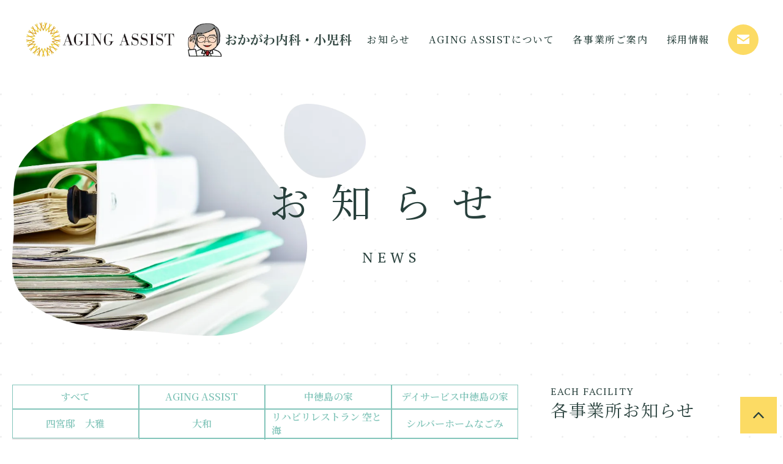

--- FILE ---
content_type: text/html; charset=UTF-8
request_url: https://aging-assist.co.jp/category/nagomi/
body_size: 7191
content:
<!DOCTYPE html>
<html lang="ja">
<head prefix="og: http://ogp.me/ns# fb: http://ogp.me/ns/fb# article: http://ogp.me/ns/article#">
<!-- Google tag (gtag.js) -->
<script async src="https://www.googletagmanager.com/gtag/js?id=G-K5Y1JXMK5K"></script>
<script>
  window.dataLayer = window.dataLayer || [];
  function gtag(){dataLayer.push(arguments);}
  gtag('js', new Date());

  gtag('config', 'G-K5Y1JXMK5K');
</script>
<meta charset="utf-8">
<title>なごみの家 | エージングアシスト</title>
<meta name="description" content="AGING ASSISTのお知らせ一覧ページです。">
<meta name="format-detection" content="telephone=no">
<meta name="SKYPE_TOOLBAR" content="SKYPE_TOOLBAR_PARSER_COMPATIBLE">
<meta http-equiv="X-UA-Compatible" content="IE=edge">
<meta name="viewport" content="width=device-width">
<meta name="twitter:card" content="summary">
<meta property="og:locale" content="ja_JP">
<meta property="og:site_name" content="エージングアシスト">
<meta property="og:title" content="なごみの家 | エージングアシスト">
<meta property="og:description" content="AGING ASSISTのお知らせ一覧ページです。">
<meta property="og:url" content="https://aging-assist.co.jp/category/nagomi/">
<meta property="og:type" content="article">
<meta property="og:image" content="https://aging-assist.co.jp/wp-content/themes/aging-assist/assets/img/common/og_img.png">
<link rel="icon" type="image/x-icon" href="https://aging-assist.co.jp/wp-content/themes/aging-assist/assets/img/common/favicon.ico">
<link rel="apple-touch-icon-precomposed" href="https://aging-assist.co.jp/wp-content/themes/aging-assist/assets/img/common/apple-touch-icon.png">
<link rel="preconnect" href="https://fonts.googleapis.com">
<link rel="preconnect" href="https://fonts.gstatic.com" crossorigin>
<link rel="preload" as="style" href="https://fonts.googleapis.com/css2?family=Noto+Serif+JP:wght@400;500;600&family=PT+Serif:wght@400;700&family=Zen+Kaku+Gothic+New&display=swap">
<link rel="stylesheet" href="https://fonts.googleapis.com/css2?family=Noto+Serif+JP:wght@400;500;600&family=PT+Serif:wght@400;700&family=Zen+Kaku+Gothic+New&display=swap" media="print" onload="this.media='all'">
<link rel="stylesheet" href="https://cdnjs.cloudflare.com/ajax/libs/Swiper/8.4.5/swiper-bundle.css" media="print" onload="this.media='all'">
<link rel="stylesheet" href="https://aging-assist.co.jp/wp-content/themes/aging-assist/assets/css/style.min.css?1765327534">
<meta name='robots' content='noindex,nofollow'>
<meta name='robots' content='max-image-preview:large' />
<style id='wp-img-auto-sizes-contain-inline-css' type='text/css'>
img:is([sizes=auto i],[sizes^="auto," i]){contain-intrinsic-size:3000px 1500px}
/*# sourceURL=wp-img-auto-sizes-contain-inline-css */
</style>
<style id='wp-block-library-inline-css' type='text/css'>
:root{--wp-block-synced-color:#7a00df;--wp-block-synced-color--rgb:122,0,223;--wp-bound-block-color:var(--wp-block-synced-color);--wp-editor-canvas-background:#ddd;--wp-admin-theme-color:#007cba;--wp-admin-theme-color--rgb:0,124,186;--wp-admin-theme-color-darker-10:#006ba1;--wp-admin-theme-color-darker-10--rgb:0,107,160.5;--wp-admin-theme-color-darker-20:#005a87;--wp-admin-theme-color-darker-20--rgb:0,90,135;--wp-admin-border-width-focus:2px}@media (min-resolution:192dpi){:root{--wp-admin-border-width-focus:1.5px}}.wp-element-button{cursor:pointer}:root .has-very-light-gray-background-color{background-color:#eee}:root .has-very-dark-gray-background-color{background-color:#313131}:root .has-very-light-gray-color{color:#eee}:root .has-very-dark-gray-color{color:#313131}:root .has-vivid-green-cyan-to-vivid-cyan-blue-gradient-background{background:linear-gradient(135deg,#00d084,#0693e3)}:root .has-purple-crush-gradient-background{background:linear-gradient(135deg,#34e2e4,#4721fb 50%,#ab1dfe)}:root .has-hazy-dawn-gradient-background{background:linear-gradient(135deg,#faaca8,#dad0ec)}:root .has-subdued-olive-gradient-background{background:linear-gradient(135deg,#fafae1,#67a671)}:root .has-atomic-cream-gradient-background{background:linear-gradient(135deg,#fdd79a,#004a59)}:root .has-nightshade-gradient-background{background:linear-gradient(135deg,#330968,#31cdcf)}:root .has-midnight-gradient-background{background:linear-gradient(135deg,#020381,#2874fc)}:root{--wp--preset--font-size--normal:16px;--wp--preset--font-size--huge:42px}.has-regular-font-size{font-size:1em}.has-larger-font-size{font-size:2.625em}.has-normal-font-size{font-size:var(--wp--preset--font-size--normal)}.has-huge-font-size{font-size:var(--wp--preset--font-size--huge)}.has-text-align-center{text-align:center}.has-text-align-left{text-align:left}.has-text-align-right{text-align:right}.has-fit-text{white-space:nowrap!important}#end-resizable-editor-section{display:none}.aligncenter{clear:both}.items-justified-left{justify-content:flex-start}.items-justified-center{justify-content:center}.items-justified-right{justify-content:flex-end}.items-justified-space-between{justify-content:space-between}.screen-reader-text{border:0;clip-path:inset(50%);height:1px;margin:-1px;overflow:hidden;padding:0;position:absolute;width:1px;word-wrap:normal!important}.screen-reader-text:focus{background-color:#ddd;clip-path:none;color:#444;display:block;font-size:1em;height:auto;left:5px;line-height:normal;padding:15px 23px 14px;text-decoration:none;top:5px;width:auto;z-index:100000}html :where(.has-border-color){border-style:solid}html :where([style*=border-top-color]){border-top-style:solid}html :where([style*=border-right-color]){border-right-style:solid}html :where([style*=border-bottom-color]){border-bottom-style:solid}html :where([style*=border-left-color]){border-left-style:solid}html :where([style*=border-width]){border-style:solid}html :where([style*=border-top-width]){border-top-style:solid}html :where([style*=border-right-width]){border-right-style:solid}html :where([style*=border-bottom-width]){border-bottom-style:solid}html :where([style*=border-left-width]){border-left-style:solid}html :where(img[class*=wp-image-]){height:auto;max-width:100%}:where(figure){margin:0 0 1em}html :where(.is-position-sticky){--wp-admin--admin-bar--position-offset:var(--wp-admin--admin-bar--height,0px)}@media screen and (max-width:600px){html :where(.is-position-sticky){--wp-admin--admin-bar--position-offset:0px}}

/*# sourceURL=wp-block-library-inline-css */
</style><style id='global-styles-inline-css' type='text/css'>
:root{--wp--preset--aspect-ratio--square: 1;--wp--preset--aspect-ratio--4-3: 4/3;--wp--preset--aspect-ratio--3-4: 3/4;--wp--preset--aspect-ratio--3-2: 3/2;--wp--preset--aspect-ratio--2-3: 2/3;--wp--preset--aspect-ratio--16-9: 16/9;--wp--preset--aspect-ratio--9-16: 9/16;--wp--preset--color--black: #000000;--wp--preset--color--cyan-bluish-gray: #abb8c3;--wp--preset--color--white: #ffffff;--wp--preset--color--pale-pink: #f78da7;--wp--preset--color--vivid-red: #cf2e2e;--wp--preset--color--luminous-vivid-orange: #ff6900;--wp--preset--color--luminous-vivid-amber: #fcb900;--wp--preset--color--light-green-cyan: #7bdcb5;--wp--preset--color--vivid-green-cyan: #00d084;--wp--preset--color--pale-cyan-blue: #8ed1fc;--wp--preset--color--vivid-cyan-blue: #0693e3;--wp--preset--color--vivid-purple: #9b51e0;--wp--preset--gradient--vivid-cyan-blue-to-vivid-purple: linear-gradient(135deg,rgb(6,147,227) 0%,rgb(155,81,224) 100%);--wp--preset--gradient--light-green-cyan-to-vivid-green-cyan: linear-gradient(135deg,rgb(122,220,180) 0%,rgb(0,208,130) 100%);--wp--preset--gradient--luminous-vivid-amber-to-luminous-vivid-orange: linear-gradient(135deg,rgb(252,185,0) 0%,rgb(255,105,0) 100%);--wp--preset--gradient--luminous-vivid-orange-to-vivid-red: linear-gradient(135deg,rgb(255,105,0) 0%,rgb(207,46,46) 100%);--wp--preset--gradient--very-light-gray-to-cyan-bluish-gray: linear-gradient(135deg,rgb(238,238,238) 0%,rgb(169,184,195) 100%);--wp--preset--gradient--cool-to-warm-spectrum: linear-gradient(135deg,rgb(74,234,220) 0%,rgb(151,120,209) 20%,rgb(207,42,186) 40%,rgb(238,44,130) 60%,rgb(251,105,98) 80%,rgb(254,248,76) 100%);--wp--preset--gradient--blush-light-purple: linear-gradient(135deg,rgb(255,206,236) 0%,rgb(152,150,240) 100%);--wp--preset--gradient--blush-bordeaux: linear-gradient(135deg,rgb(254,205,165) 0%,rgb(254,45,45) 50%,rgb(107,0,62) 100%);--wp--preset--gradient--luminous-dusk: linear-gradient(135deg,rgb(255,203,112) 0%,rgb(199,81,192) 50%,rgb(65,88,208) 100%);--wp--preset--gradient--pale-ocean: linear-gradient(135deg,rgb(255,245,203) 0%,rgb(182,227,212) 50%,rgb(51,167,181) 100%);--wp--preset--gradient--electric-grass: linear-gradient(135deg,rgb(202,248,128) 0%,rgb(113,206,126) 100%);--wp--preset--gradient--midnight: linear-gradient(135deg,rgb(2,3,129) 0%,rgb(40,116,252) 100%);--wp--preset--font-size--small: 13px;--wp--preset--font-size--medium: 20px;--wp--preset--font-size--large: 36px;--wp--preset--font-size--x-large: 42px;--wp--preset--spacing--20: 0.44rem;--wp--preset--spacing--30: 0.67rem;--wp--preset--spacing--40: 1rem;--wp--preset--spacing--50: 1.5rem;--wp--preset--spacing--60: 2.25rem;--wp--preset--spacing--70: 3.38rem;--wp--preset--spacing--80: 5.06rem;--wp--preset--shadow--natural: 6px 6px 9px rgba(0, 0, 0, 0.2);--wp--preset--shadow--deep: 12px 12px 50px rgba(0, 0, 0, 0.4);--wp--preset--shadow--sharp: 6px 6px 0px rgba(0, 0, 0, 0.2);--wp--preset--shadow--outlined: 6px 6px 0px -3px rgb(255, 255, 255), 6px 6px rgb(0, 0, 0);--wp--preset--shadow--crisp: 6px 6px 0px rgb(0, 0, 0);}:where(.is-layout-flex){gap: 0.5em;}:where(.is-layout-grid){gap: 0.5em;}body .is-layout-flex{display: flex;}.is-layout-flex{flex-wrap: wrap;align-items: center;}.is-layout-flex > :is(*, div){margin: 0;}body .is-layout-grid{display: grid;}.is-layout-grid > :is(*, div){margin: 0;}:where(.wp-block-columns.is-layout-flex){gap: 2em;}:where(.wp-block-columns.is-layout-grid){gap: 2em;}:where(.wp-block-post-template.is-layout-flex){gap: 1.25em;}:where(.wp-block-post-template.is-layout-grid){gap: 1.25em;}.has-black-color{color: var(--wp--preset--color--black) !important;}.has-cyan-bluish-gray-color{color: var(--wp--preset--color--cyan-bluish-gray) !important;}.has-white-color{color: var(--wp--preset--color--white) !important;}.has-pale-pink-color{color: var(--wp--preset--color--pale-pink) !important;}.has-vivid-red-color{color: var(--wp--preset--color--vivid-red) !important;}.has-luminous-vivid-orange-color{color: var(--wp--preset--color--luminous-vivid-orange) !important;}.has-luminous-vivid-amber-color{color: var(--wp--preset--color--luminous-vivid-amber) !important;}.has-light-green-cyan-color{color: var(--wp--preset--color--light-green-cyan) !important;}.has-vivid-green-cyan-color{color: var(--wp--preset--color--vivid-green-cyan) !important;}.has-pale-cyan-blue-color{color: var(--wp--preset--color--pale-cyan-blue) !important;}.has-vivid-cyan-blue-color{color: var(--wp--preset--color--vivid-cyan-blue) !important;}.has-vivid-purple-color{color: var(--wp--preset--color--vivid-purple) !important;}.has-black-background-color{background-color: var(--wp--preset--color--black) !important;}.has-cyan-bluish-gray-background-color{background-color: var(--wp--preset--color--cyan-bluish-gray) !important;}.has-white-background-color{background-color: var(--wp--preset--color--white) !important;}.has-pale-pink-background-color{background-color: var(--wp--preset--color--pale-pink) !important;}.has-vivid-red-background-color{background-color: var(--wp--preset--color--vivid-red) !important;}.has-luminous-vivid-orange-background-color{background-color: var(--wp--preset--color--luminous-vivid-orange) !important;}.has-luminous-vivid-amber-background-color{background-color: var(--wp--preset--color--luminous-vivid-amber) !important;}.has-light-green-cyan-background-color{background-color: var(--wp--preset--color--light-green-cyan) !important;}.has-vivid-green-cyan-background-color{background-color: var(--wp--preset--color--vivid-green-cyan) !important;}.has-pale-cyan-blue-background-color{background-color: var(--wp--preset--color--pale-cyan-blue) !important;}.has-vivid-cyan-blue-background-color{background-color: var(--wp--preset--color--vivid-cyan-blue) !important;}.has-vivid-purple-background-color{background-color: var(--wp--preset--color--vivid-purple) !important;}.has-black-border-color{border-color: var(--wp--preset--color--black) !important;}.has-cyan-bluish-gray-border-color{border-color: var(--wp--preset--color--cyan-bluish-gray) !important;}.has-white-border-color{border-color: var(--wp--preset--color--white) !important;}.has-pale-pink-border-color{border-color: var(--wp--preset--color--pale-pink) !important;}.has-vivid-red-border-color{border-color: var(--wp--preset--color--vivid-red) !important;}.has-luminous-vivid-orange-border-color{border-color: var(--wp--preset--color--luminous-vivid-orange) !important;}.has-luminous-vivid-amber-border-color{border-color: var(--wp--preset--color--luminous-vivid-amber) !important;}.has-light-green-cyan-border-color{border-color: var(--wp--preset--color--light-green-cyan) !important;}.has-vivid-green-cyan-border-color{border-color: var(--wp--preset--color--vivid-green-cyan) !important;}.has-pale-cyan-blue-border-color{border-color: var(--wp--preset--color--pale-cyan-blue) !important;}.has-vivid-cyan-blue-border-color{border-color: var(--wp--preset--color--vivid-cyan-blue) !important;}.has-vivid-purple-border-color{border-color: var(--wp--preset--color--vivid-purple) !important;}.has-vivid-cyan-blue-to-vivid-purple-gradient-background{background: var(--wp--preset--gradient--vivid-cyan-blue-to-vivid-purple) !important;}.has-light-green-cyan-to-vivid-green-cyan-gradient-background{background: var(--wp--preset--gradient--light-green-cyan-to-vivid-green-cyan) !important;}.has-luminous-vivid-amber-to-luminous-vivid-orange-gradient-background{background: var(--wp--preset--gradient--luminous-vivid-amber-to-luminous-vivid-orange) !important;}.has-luminous-vivid-orange-to-vivid-red-gradient-background{background: var(--wp--preset--gradient--luminous-vivid-orange-to-vivid-red) !important;}.has-very-light-gray-to-cyan-bluish-gray-gradient-background{background: var(--wp--preset--gradient--very-light-gray-to-cyan-bluish-gray) !important;}.has-cool-to-warm-spectrum-gradient-background{background: var(--wp--preset--gradient--cool-to-warm-spectrum) !important;}.has-blush-light-purple-gradient-background{background: var(--wp--preset--gradient--blush-light-purple) !important;}.has-blush-bordeaux-gradient-background{background: var(--wp--preset--gradient--blush-bordeaux) !important;}.has-luminous-dusk-gradient-background{background: var(--wp--preset--gradient--luminous-dusk) !important;}.has-pale-ocean-gradient-background{background: var(--wp--preset--gradient--pale-ocean) !important;}.has-electric-grass-gradient-background{background: var(--wp--preset--gradient--electric-grass) !important;}.has-midnight-gradient-background{background: var(--wp--preset--gradient--midnight) !important;}.has-small-font-size{font-size: var(--wp--preset--font-size--small) !important;}.has-medium-font-size{font-size: var(--wp--preset--font-size--medium) !important;}.has-large-font-size{font-size: var(--wp--preset--font-size--large) !important;}.has-x-large-font-size{font-size: var(--wp--preset--font-size--x-large) !important;}
/*# sourceURL=global-styles-inline-css */
</style>

<style id='classic-theme-styles-inline-css' type='text/css'>
/*! This file is auto-generated */
.wp-block-button__link{color:#fff;background-color:#32373c;border-radius:9999px;box-shadow:none;text-decoration:none;padding:calc(.667em + 2px) calc(1.333em + 2px);font-size:1.125em}.wp-block-file__button{background:#32373c;color:#fff;text-decoration:none}
/*# sourceURL=/wp-includes/css/classic-themes.min.css */
</style>
</head>

<body id="top">
  <header class="l-header to-header is-bg">
    <div class="l-header-inner">
      <a href="https://aging-assist.co.jp" class="l-header-logo">
        <picture>
          <source type="image/webp" srcset="https://aging-assist.co.jp/wp-content/themes/aging-assist/assets/img/common/cmn_logo01.webp?1676887199">
          <img src="https://aging-assist.co.jp/wp-content/themes/aging-assist/assets/img/common/cmn_logo01.png?1676887199" alt="AGING ASSIST">
        </picture>
      </a>
      <a href="https://www.okagawa-g.com/okagawanaika/" class="l-header-logo02" target="_blank" rel="noopener">
        <picture>
          <source type="image/webp" media="(max-width: 500px)" srcset="https://aging-assist.co.jp/wp-content/themes/aging-assist/assets/img/common/cmn_logo02_sp.webp?1682410241">
          <source type="image/webp" media="(min-width: 501px)" srcset="https://aging-assist.co.jp/wp-content/themes/aging-assist/assets/img/common/cmn_logo02_pc.webp?1682410241">
          <img src="https://aging-assist.co.jp/wp-content/themes/aging-assist/assets/img/common/cmn_logo02_pc.png?1682410241" alt="AGING ASSIST">
        </picture>
      </a>
      <div class="l-header-ham js-toggle-ham">
        <span></span>
        <span></span>
        <span></span>
      </div>
      <nav class="l-header-nav">
        <ul class="l-header-nav__list01">
          <li>
            <a href="https://aging-assist.co.jp/news/" class="l-header-link01">
              <span class="l-header-link01__sub u-en u-tab-under02">News</span>
              <span class="l-header-link01__main">お知らせ</span>
            </a>
          </li>
          <li>
            <a href="https://aging-assist.co.jp#about">
              <span class="l-header-link01__sub u-en u-tab-under02">About us</span>
              <span class="l-header-link01__main">AGING ASSISTについて</span>
            </a>
          </li>
          <li>
            <a href="https://aging-assist.co.jp#office">
              <span class="l-header-link01__sub u-en u-tab-under02">Office</span>
              <span class="l-header-link01__main">各事業所ご案内</span>
            </a>
          </li>
          <li>
            <a href="https://agingassist.jp" target="_blank" rel="noopener">
              <span class="l-header-link01__sub u-en u-tab-under02">Recruit</span>
              <span class="l-header-link01__main">採用情報</span>
            </a>
          </li>
          <li>
            <a href="https://aging-assist.co.jp/contact/">
              <span class="l-header-link01__sub u-en u-tab-under02">Contact</span>
              <span class="l-header-link01__main u-tab-under02">お問い合わせ</span>
              <div class="l-header-link01__image u-tab-over02">
                <img src="https://aging-assist.co.jp/wp-content/themes/aging-assist/assets/img/common/cmn_ico_mail01.svg?1676887199" alt="お問い合わせ">
              </div>
            </a>
          </li>
        </ul>
        <div class="l-header-nav__item01 u-tab-under02">
          <a href="https://aging-assist.co.jp/privacy/" class="l-header-nav__item01-link">プライバシーポリシー</a>
        </div>
      </nav>
    </div>
  </header>

  <main>
            <div class="c-lv">
      <div class="c-lv-inner">
        <div class="c-lv-image">
          <picture>
            <source type="image/webp" srcset="https://aging-assist.co.jp/wp-content/themes/aging-assist/assets/img/lv/lv_news.webp?1676887204">
            <img src="https://aging-assist.co.jp/wp-content/themes/aging-assist/assets/img/lv/lv_news.png?1676887205" alt="お知らせ">
          </picture>
        </div>
        <div class="c-lv-wrap js-animated">
          <div class="c-lv-title">
            <h1 class="c-lv-title__main">お知らせ</h1>
            <span class="c-lv-title__sub u-en">news</span>
          </div>
        </div>
      </div>
    </div>
    <section class="p-news c-section01">
  <div class="c-inner01 p-news-inner01">
    <div class="p-news-wrap01">
      <div class="p-news-category">
        <span class="p-news-category__select js-accordion01">事業所を選択</span>
        <ul class="p-news-list01">
          <li class="p-news-list01__item"><a href="https://aging-assist.co.jp/news/">すべて</a></li>
                      <li class="p-news-list01__item"><a href="https://aging-assist.co.jp/category/agingassist">AGING ASSIST</a></li>
                      <li class="p-news-list01__item"><a href="https://aging-assist.co.jp/category/nakatoku">中徳島の家</a></li>
                      <li class="p-news-list01__item"><a href="https://aging-assist.co.jp/category/nakatoku-day">デイサービス中徳島の家</a></li>
                      <li class="p-news-list01__item"><a href="https://aging-assist.co.jp/category/taiga">四宮邸　大雅</a></li>
                      <li class="p-news-list01__item"><a href="https://aging-assist.co.jp/category/yamato">大和</a></li>
                      <li class="p-news-list01__item"><a href="https://aging-assist.co.jp/category/soratoumi">リハビリレストラン 空と海</a></li>
                      <li class="p-news-list01__item"><a href="https://aging-assist.co.jp/category/silver-home-nagomi">シルバーホームなごみ</a></li>
                      <li class="p-news-list01__item p-news-list01__item--current"><a href="https://aging-assist.co.jp/category/nagomi">なごみの家</a></li>
                      <li class="p-news-list01__item"><a href="https://aging-assist.co.jp/category/mother">マザー</a></li>
                      <li class="p-news-list01__item"><a href="https://aging-assist.co.jp/category/okagawa-naika-shonika">おかがわ内科・小児科</a></li>
                      <li class="p-news-list01__item p-news-list01__item--fz01"><a href="https://aging-assist.co.jp/category/homehelp">おかがわ内科居宅介護支援事業所</a></li>
                  </ul>
      </div>
      <div class="p-news-article01 p-news-article01--ver02">
      <div class="p-news-article01__item">
  <a href="https://aging-assist.co.jp/2842/">
    <figure class="p-news-article01__image01">
      <img src="https://aging-assist.co.jp/wp-content/uploads/2026/01/image-6.png" alt="⛩️なごみの初詣⛩️">
    </figure>
    <div class="p-news-ariticle01__text01">
      <div class="p-news-article01__item-wrap">
        <time datetime="2026-01-07">2026/01/07</time>
        <ul><li>なごみの家</li></ul>      </div>
      <h2>⛩️なごみの初詣⛩️</h2>
    </div>
  </a>
</div>
<div class="p-news-article01__item">
  <a href="https://aging-assist.co.jp/2819/">
    <figure class="p-news-article01__image01">
      <img src="https://aging-assist.co.jp/wp-content/uploads/2025/12/image-50.png" alt="餅つき✨✨">
    </figure>
    <div class="p-news-ariticle01__text01">
      <div class="p-news-article01__item-wrap">
        <time datetime="2025-12-29">2025/12/29</time>
        <ul><li>なごみの家</li></ul>      </div>
      <h2>餅つき✨✨</h2>
    </div>
  </a>
</div>
<div class="p-news-article01__item">
  <a href="https://aging-assist.co.jp/2814/">
    <figure class="p-news-article01__image01">
      <img src="https://aging-assist.co.jp/wp-content/uploads/2025/12/image-48.png" alt="大掃除＆正月へ向けて">
    </figure>
    <div class="p-news-ariticle01__text01">
      <div class="p-news-article01__item-wrap">
        <time datetime="2025-12-29">2025/12/29</time>
        <ul><li>なごみの家</li></ul>      </div>
      <h2>大掃除＆正月へ向けて</h2>
    </div>
  </a>
</div>
<div class="p-news-article01__item">
  <a href="https://aging-assist.co.jp/2809/">
    <figure class="p-news-article01__image01">
      <img src="https://aging-assist.co.jp/wp-content/uploads/2025/12/image-43.png" alt="🎍なごみの正月準備🎍">
    </figure>
    <div class="p-news-ariticle01__text01">
      <div class="p-news-article01__item-wrap">
        <time datetime="2025-12-28">2025/12/28</time>
        <ul><li>なごみの家</li></ul>      </div>
      <h2>🎍なごみの正月準備🎍</h2>
    </div>
  </a>
</div>
<div class="p-news-article01__item">
  <a href="https://aging-assist.co.jp/2794/">
    <figure class="p-news-article01__image01">
      <img src="https://aging-assist.co.jp/wp-content/uploads/2025/12/image-34.png" alt="ユニバーサルカフェでクッキング😆✨">
    </figure>
    <div class="p-news-ariticle01__text01">
      <div class="p-news-article01__item-wrap">
        <time datetime="2025-12-25">2025/12/25</time>
        <ul><li>なごみの家</li></ul>      </div>
      <h2>ユニバーサルカフェでクッキング😆✨</h2>
    </div>
  </a>
</div>
<div class="p-news-article01__item">
  <a href="https://aging-assist.co.jp/2789/">
    <figure class="p-news-article01__image01">
      <img src="https://aging-assist.co.jp/wp-content/uploads/2025/12/image-31.png" alt="なごみの家のクリスマスパーティー🎄🎄🎄">
    </figure>
    <div class="p-news-ariticle01__text01">
      <div class="p-news-article01__item-wrap">
        <time datetime="2025-12-24">2025/12/24</time>
        <ul><li>なごみの家</li></ul>      </div>
      <h2>なごみの家のクリスマスパーティー🎄🎄🎄</h2>
    </div>
  </a>
</div>
<div class="p-news-article01__item">
  <a href="https://aging-assist.co.jp/2762/">
    <figure class="p-news-article01__image01">
      <img src="https://aging-assist.co.jp/wp-content/uploads/2025/12/image-19.png" alt="💖まんまるパンケーキ作り✨">
    </figure>
    <div class="p-news-ariticle01__text01">
      <div class="p-news-article01__item-wrap">
        <time datetime="2025-12-10">2025/12/10</time>
        <ul><li>なごみの家</li></ul>      </div>
      <h2>💖まんまるパンケーキ作り✨</h2>
    </div>
  </a>
</div>
<div class="p-news-article01__item">
  <a href="https://aging-assist.co.jp/2701/">
    <figure class="p-news-article01__image01">
      <img src="https://aging-assist.co.jp/wp-content/uploads/2025/11/image-14.png" alt="🍁🍁秋の紅葉作りレクリエーション🍁🍁">
    </figure>
    <div class="p-news-ariticle01__text01">
      <div class="p-news-article01__item-wrap">
        <time datetime="2025-11-26">2025/11/26</time>
        <ul><li>なごみの家</li></ul>      </div>
      <h2>🍁🍁秋の紅葉作りレクリエーション🍁🍁</h2>
    </div>
  </a>
</div>
<div class="p-news-article01__item">
  <a href="https://aging-assist.co.jp/2697/">
    <figure class="p-news-article01__image01">
      <img src="https://aging-assist.co.jp/wp-content/uploads/2025/11/image-13.png" alt="なごみのお誕生日会😆✨🎂">
    </figure>
    <div class="p-news-ariticle01__text01">
      <div class="p-news-article01__item-wrap">
        <time datetime="2025-11-26">2025/11/26</time>
        <ul><li>なごみの家</li></ul>      </div>
      <h2>なごみのお誕生日会😆✨🎂</h2>
    </div>
  </a>
</div>
<div class="p-news-article01__item">
  <a href="https://aging-assist.co.jp/2705/">
    <figure class="p-news-article01__image01">
      <img src="https://aging-assist.co.jp/wp-content/uploads/2025/11/image-25.png" alt="🎂Ｗ様101歳バースデー🎂">
    </figure>
    <div class="p-news-ariticle01__text01">
      <div class="p-news-article01__item-wrap">
        <time datetime="2025-11-19">2025/11/19</time>
        <ul><li>なごみの家</li></ul>      </div>
      <h2>🎂Ｗ様101歳バースデー🎂</h2>
    </div>
  </a>
</div>
      </div>
      <ul class="pagination"><li class="current pager"><span>1</span></li><li class="pager"><a href="https://aging-assist.co.jp/category/nagomi/page/2/">2</a></li><li class="pager"><a href="https://aging-assist.co.jp/category/nagomi/page/3/">3</a></li><li class="last"><a href="https://aging-assist.co.jp/category/nagomi/page/17/">&rarr;</a></li></ul>    </div>
    <div class="p-news-wrap02">
      <div class="p-news-sidebar">
  <div class="p-news-sidebar__title01">
    <span class="p-news-sidebar__sub-title u-en">EACH FACILITY</span>
    <h2 class="p-news-sidebar__main-title">各事業所お知らせ</h2>
  </div>
  <ul class="p-news-sidebar__list01">
    <li class="p-news-sidebar__list01-item"><a href="https://aging-assist.co.jp/news/">すべて</a></li>
        <li class="p-news-sidebar__list01-item"><a href="https://aging-assist.co.jp/category/agingassist">AGING ASSIST</a></li>
        <li class="p-news-sidebar__list01-item"><a href="https://aging-assist.co.jp/category/nakatoku">中徳島の家</a></li>
        <li class="p-news-sidebar__list01-item"><a href="https://aging-assist.co.jp/category/nakatoku-day">デイサービス中徳島の家</a></li>
        <li class="p-news-sidebar__list01-item"><a href="https://aging-assist.co.jp/category/taiga">四宮邸　大雅</a></li>
        <li class="p-news-sidebar__list01-item"><a href="https://aging-assist.co.jp/category/yamato">大和</a></li>
        <li class="p-news-sidebar__list01-item"><a href="https://aging-assist.co.jp/category/soratoumi">リハビリレストラン 空と海</a></li>
        <li class="p-news-sidebar__list01-item"><a href="https://aging-assist.co.jp/category/silver-home-nagomi">シルバーホームなごみ</a></li>
        <li class="p-news-sidebar__list01-item"><a href="https://aging-assist.co.jp/category/nagomi">なごみの家</a></li>
        <li class="p-news-sidebar__list01-item"><a href="https://aging-assist.co.jp/category/mother">マザー</a></li>
        <li class="p-news-sidebar__list01-item"><a href="https://aging-assist.co.jp/category/okagawa-naika-shonika">おかがわ内科・小児科</a></li>
        <li class="p-news-sidebar__list01-item"><a href="https://aging-assist.co.jp/category/homehelp">おかがわ内科居宅介護支援事業所</a></li>
      </ul>
</div>
    </div>
      </div>
</section>
    </main>

  <footer class="l-footer">
    <div class="c-breadcrumbs">
      <div class="c-inner01">
        <ul><li><a href="https://aging-assist.co.jp" >TOP</a></li><li>なごみの家</li></ul>
      </div>
    </div>
    <div class="l-footer-2col">
      <div class="l-footer-2col__item">
        <div class="l-footer-wrap01">
          <a href="https://aging-assist.co.jp" class="l-footer-logo01">
            <picture>
              <source type="image/webp" srcset="https://aging-assist.co.jp/wp-content/themes/aging-assist/assets/img/common/cmn_logo01.webp?1676887199">
              <img src="https://aging-assist.co.jp/wp-content/themes/aging-assist/assets/img/common/cmn_logo01.png?1676887199" alt="AGING ASSIST">
            </picture>
          </a>
          <p class="l-footer-text01">株式会社エージングアシスト</p>
          <address class="l-footer-address">
            <dl>
              <div>
                <dt>住所</dt>
                <dd>徳島県徳島市住吉一丁目4番33号</dd>
              </div>
              <div>
                <dt>TEL</dt>
                <dd>088-678-2997</dd>
              </div>
            </dl>
          </address>
        </div>
      </div>
      <div class="l-footer-2col__item l-footer-map js-frame">
        <iframe src="https://aging-assist.co.jp/wp-content/themes/aging-assist/assets/img/common/cmn_lazyload01.png?1676963865" data-src="https://www.google.com/maps/embed?pb=!1m14!1m8!1m3!1d6609.618793551469!2d134.564665!3d34.0744!3m2!1i1024!2i768!4f13.1!3m3!1m2!1s0x35536df4666894e5%3A0xf0dfcbedd1f09350!2z5qCq5byP5Lya56S-44Ko44O844K444Oz44Kw44Ki44K344K544OI!5e0!3m2!1sja!2sjp!4v1676356741771!5m2!1sja!2sjp" width="600" height="450" style="border:0;" allowfullscreen="" loading="lazy" referrerpolicy="no-referrer-when-downgrade" title="AGING ASSIST Googleマップ"></iframe>
      </div>
    </div>
    <div class="l-footer-wrap02 u-tab-over">
      <ul class="l-footer-list01">
        <li><a href="https://aging-assist.co.jp/news/">お知らせ</a></li>
        <li><a href="https://aging-assist.co.jp#about">AGING ASSISTについて</a></li>
        <li><a href="https://aging-assist.co.jp#office">各事業所ご案内</a></li>
        <li><a href="https://agingassist.jp" target="_blank" rel="noopener">採用情報</a></li>
        <li><a href="https://aging-assist.co.jp/contact/">お問い合わせ</a></li>
        <li><a href="https://aging-assist.co.jp/privacy/">プライバシーポリシー</a></li>
      </ul>
    </div>
    <small>Copyright &copy; 株式会社エージングアシスト</small>
    <a href="#top" aria-label="to page top" class="l-footer-pagetop js-pagetop"></a>
  </footer>

<script type="speculationrules">
{"prefetch":[{"source":"document","where":{"and":[{"href_matches":"/*"},{"not":{"href_matches":["/wp-*.php","/wp-admin/*","/wp-content/uploads/*","/wp-content/*","/wp-content/plugins/*","/wp-content/themes/aging-assist/*","/*\\?(.+)"]}},{"not":{"selector_matches":"a[rel~=\"nofollow\"]"}},{"not":{"selector_matches":".no-prefetch, .no-prefetch a"}}]},"eagerness":"conservative"}]}
</script>
<script src="https://cdnjs.cloudflare.com/ajax/libs/Swiper/8.4.5/swiper-bundle.min.js"></script>
<script src="https://aging-assist.co.jp/wp-content/themes/aging-assist/assets/js/common.js?1722995110"></script>
</body>
</html>


--- FILE ---
content_type: text/css
request_url: https://aging-assist.co.jp/wp-content/themes/aging-assist/assets/css/style.min.css?1765327534
body_size: 24912
content:
@charset "UTF-8";:root{--color01:#28403C;--color02:#745D5E;--color03:#FCDB64;--color04:#83C5BA;--color05:#F7F7F7;--color06:#E2E2E2;--color07:#707070;--color-black:#333333;--naka-color01:#3E3729;--naka-color02:#D35C27;--naka-color03:#CF744B;--naka-color04:#FFE4CC;--naka-color05:#FFBDA0;--naka-color06:#CDDEB6;--naka-color07:#183C1F;--yamato-color01:#A73628;--yamato-color02:#FFF3F1;--yamato-color03:#0067BF;--sora-color01:#596E54;--sora-color02:#EBE6DF;--nagomi-color01:#FFAA7B;--nagomi-color02:#95CEC7;--nagomi-color03:#F8EEE7;--taiga-color01:#F0E7D3;--taiga-color02:#EEC791;--taiga-color03:#413937}:root{--font-family01:'Noto Serif JP',serif;--font-family02:'Zen Kaku Gothic New',sans-serif;--font-family03:'PT Serif',serif;--font-family04:'Zen Maru Gothic',serif;--font-family05:'Noto Sans JP',sans-serif;--font-family06:"Roboto",sans-serif}:root{--width01:1440px;--width02:1200px;--width03:1560px}abbr,address,article,aside,audio,b,blockquote,body,canvas,caption,cite,code,dd,del,details,dfn,div,dl,dt,em,fieldset,figcaption,figure,footer,form,h1,h2,h3,h4,h5,h6,header,hgroup,html,i,iframe,img,ins,kbd,label,legend,li,main,mark,menu,nav,object,ol,p,pre,q,samp,section,small,span,strong,sub,summary,sup,table,tbody,td,tfoot,th,thead,time,tr,ul,var,video{margin:0;padding:0;border:0;outline:0;font-size:100%;vertical-align:baseline}html{-webkit-text-size-adjust:100%}body{line-height:1}main{display:block}article,aside,details,figcaption,figure,footer,header,hgroup,menu,nav,section{display:block}ol,ul{list-style:none}blockquote,q{quotes:none}blockquote:after,blockquote:before,q:after,q:before{content:"";content:none}a{text-decoration:none;color:inherit;outline:0;cursor:pointer}table{border-collapse:collapse;border-spacing:0;width:100%}button,input,select,textarea{color:inherit;font-family:inherit;font-size:inherit;font-weight:inherit;line-height:inherit;border-radius:0;border:none;-webkit-appearance:none;-moz-appearance:none;appearance:none;background:0 0;outline:0}textarea{resize:vertical;display:block}button{padding:0;border:none;background:0 0;outline:0;cursor:pointer}img{max-width:100%;vertical-align:bottom}svg{vertical-align:bottom}h1,h2,h3,h4,h5,h6{font-weight:400}address,caption,cite,code,dfn,em,td,th,var{font-style:normal;font-weight:400}strong{font-weight:700}*{-webkit-font-smoothing:antialiased;-moz-osx-font-smoothing:grayscale;box-sizing:border-box}::after,::before{box-sizing:border-box}*{box-sizing:border-box}body{position:relative;min-width:320px;background:url(../img/common/cmn_bg01.png) repeat 0 0/1920px 1071px;color:var(--color01);font-family:var(--font-family01);font-size:14px;font-size:.875rem;font-weight:400;letter-spacing:.1em;line-height:1.8;font-feature-settings:"palt";-webkit-text-size-adjust:100%}@media screen and (min-width:768px){body{font-size:16px;font-size:1rem}}body.is-active{overflow:hidden}main{overflow:hidden}img{display:block;width:100%;height:100%}a{display:block;width:100%;height:100%}:focus{outline:0}.u-sp-only{display:block}@media screen and (min-width:768px){.u-sp-only{display:none}}.u-tab-under{display:block}@media screen and (min-width:811px){.u-tab-under{display:none}}.u-tab-under02{display:block}@media screen and (min-width:1200px){.u-tab-under02{display:none}}.u-tab-over{display:none}@media screen and (min-width:811px){.u-tab-over{display:block}}.u-tab-over02{display:none}@media screen and (min-width:1200px){.u-tab-over02{display:block}}.u-pc-only{display:none}@media screen and (min-width:768px){.u-pc-only{display:block}}.u-clearfix::after{display:block;clear:both;content:""}@media screen and (min-width:811px){.u-tel{pointer-events:none}}.u-en{font-family:var(--font-family03)}.u-text-link{text-decoration:underline;color:var(--color04);font-weight:700}.u-text-link02{text-decoration:underline;color:var(--naka-color02);font-weight:700;display:inline}@media screen and (min-width:811px){.u-text-link02{cursor:pointer;transition:opacity .3s}.u-text-link02:hover{opacity:.6}}.u-mb20{margin-bottom:20px!important}.u-mb40{margin-bottom:40px!important}.u-mb60{margin-bottom:60px!important}.u-mb80{margin-bottom:80px!important}.c-lv{position:relative;padding-top:80px}@media screen and (min-width:811px){.c-lv{padding-top:170px}}.c-lv-inner{position:relative;max-width:1800px;margin:0 auto;padding:0 20px}.c-lv-image{max-width:540px;margin:0 auto 20px}@media screen and (min-width:811px){.c-lv-image{max-width:578px;margin:0 auto 0 0}}@media screen and (min-width:811px){.c-lv-wrap{position:absolute;display:block;width:auto;height:auto;top:50%;right:auto;bottom:auto;left:50%;transform:translate(-50%,-50%)}}.c-lv-title{line-height:1.4;text-align:center}.c-lv-title__main{font-size:40px;font-size:2.5rem}@media screen and (min-width:811px){.c-lv-title__main{margin-bottom:30px;font-size:5.2083333333vw;letter-spacing:.5em}}@media screen and (min-width:1920px){.c-lv-title__main{font-size:100px;font-size:6.25rem}}.c-lv-title__sub{text-transform:uppercase}@media screen and (min-width:811px){.c-lv-title__sub{font-size:20px;font-size:1.25rem;letter-spacing:.3em}}@media screen and (min-width:1024px){.c-lv-title__sub{font-size:24px;font-size:1.5rem}}.c-breadcrumbs{background:rgba(226,226,226,.1)}.c-breadcrumbs ul{display:flex;flex-wrap:wrap;flex-direction:row;justify-content:center;align-items:center;gap:.5em;min-height:40px;padding:5px 0}@media screen and (min-width:811px){.c-breadcrumbs ul{min-height:60px}}.c-breadcrumbs ul>li{display:inline-block}.c-breadcrumbs ul>li+li{position:relative}.c-breadcrumbs ul>li+li::before{content:">";display:inline-block;margin-right:.5em}.c-breadcrumbs ul>li a{display:inline-block;width:auto;transition:color .3s}@media screen and (min-width:811px){.c-breadcrumbs ul>li a:hover{color:var(--color04)}}.c-section01{margin:40px 0 80px}@media screen and (min-width:811px){.c-section01{margin:80px 0 120px}}.c-inner01,.c-inner02,.c-inner03{width:100%;margin:0 auto;padding:0 20px}.c-inner01{max-width:var(--width01)}.c-inner02{max-width:var(--width02)}.c-inner03{max-width:var(--width03)}.c-title01{margin-bottom:30px;color:var(--color04);line-height:1.4}@media screen and (min-width:811px){.c-title01{margin-bottom:40px}}@media screen and (min-width:1200px){.c-title01{margin-bottom:60px}}.c-title01--color01{color:var(--color01)}.c-title01__main{font-size:32px;font-size:2rem;font-weight:500}@media screen and (min-width:811px){.c-title01__main{font-size:40px;font-size:2.5rem}}.c-title01__main02{font-size:24px;font-size:1.5rem;font-weight:500}@media screen and (min-width:811px){.c-title01__main02{font-size:32px;font-size:2rem}}.c-text01+.c-text01{margin-top:1em}.c-text01--center{text-align:center}.c-button-wrap01--right{text-align:right}.c-button-wrap02{width:100%;max-width:255px}@media screen and (min-width:811px){.c-button-wrap02{max-width:335px}}.c-button-wrap02--right{margin:0 0 0 auto}.c-button-wrap02--center{margin:0 auto}.c-button-wrap03{width:100%;max-width:335px}.c-button-wrap03--right{margin:0 0 0 auto}.c-button-wrap03--center{margin:0 auto}.c-button01{display:inline-block;width:auto;font-size:16px;font-size:1rem;text-decoration:underline;transition:color .3s}@media screen and (min-width:811px){.c-button01:hover{color:var(--color04)}}.c-button02{position:relative;display:flex;flex-wrap:wrap;flex-direction:row;justify-content:center;align-items:center;width:100%;height:auto;min-height:50px;margin:0 auto;padding:10px 40px;background:var(--color03);border:1px solid var(--color03);font-size:16px;font-size:1rem;font-weight:700;line-height:1.2;transition:border .3s,background .3s}@media screen and (min-width:811px){.c-button02{min-height:60px;padding:10px 30px}}@media screen and (min-width:811px){.c-button02:hover{border:1px solid var(--color01);background:#fff}}.c-button02::after{content:"→";position:absolute;display:block;width:auto;height:auto;top:50%;right:10px;bottom:auto;left:auto;font-size:14px;font-size:.875rem;transform:translateY(-50%)}.c-form01-define01{margin-bottom:30px}@media screen and (min-width:811px){.c-form01-define01{margin-bottom:60px}}.c-form01-define01>div{padding:20px 0;border-bottom:1px solid var(--color06)}@media screen and (min-width:811px){.c-form01-define01>div{display:flex;flex-wrap:wrap;flex-direction:row;justify-content:flex-start;align-items:flex-start;flex-wrap:nowrap;gap:60px;padding:30px 0}}.c-form01-define01>div:first-child{border-top:1px solid var(--color06)}.c-form01-define01>div dt{display:flex;flex-wrap:wrap;flex-direction:row;justify-content:space-between;align-items:center;margin-bottom:10px;font-weight:700}@media screen and (min-width:811px){.c-form01-define01>div dt{flex-shrink:0;width:15em;margin-bottom:0;padding-top:6px}}@media screen and (min-width:1024px){.c-form01-define01>div dt{width:19em}}@media screen and (min-width:811px){.c-form01-define01>div dd{width:100%}}.c-form01 .horizontal-item+.horizontal-item{margin-left:0!important}.c-form01 input[type=email],.c-form01 input[type=text],.c-form01 select,.c-form01 textarea{width:100%;padding:12.5px 10px}@media screen and (min-width:811px){.c-form01 input[type=email],.c-form01 input[type=text],.c-form01 select,.c-form01 textarea{padding:6px 10px}}.c-form01 input[type=email],.c-form01 input[type=text],.c-form01 select,.c-form01 textarea{background:#f4f4f4}.c-form01 input[type=email]::-moz-placeholder,.c-form01 input[type=text]::-moz-placeholder,.c-form01 select::-moz-placeholder,.c-form01 textarea::-moz-placeholder{color:#ccc}.c-form01 input[type=email]::placeholder,.c-form01 input[type=text]::placeholder,.c-form01 select::placeholder,.c-form01 textarea::placeholder{color:#ccc}.c-form01 textarea{padding:10px}.c-form01 input[type=checkbox]{display:none}.c-form01 .c-form01-checkbox{max-width:600px}.c-form01 .mwform-checkbox-field{display:block;width:100%}.c-form01 .mwform-checkbox-field label{position:relative;display:block;width:100%;padding-left:25px;font-weight:700;letter-spacing:.1em;cursor:pointer}.c-form01 .mwform-checkbox-field label:hover{transition:color .3s}@media screen and (min-width:811px){.c-form01 .mwform-checkbox-field label:hover{color:var(--color04)}}.c-form01 .mwform-checkbox-field label::before{content:"";position:absolute;display:block;width:15px;height:15px;top:50%;right:auto;bottom:auto;left:0;border:1px solid #ccc;transform:translateY(-50%)}@media screen and (min-width:811px){.c-form01 .mwform-checkbox-field label::before{width:20px;height:20px}}.c-form01 .mwform-checkbox-field label::after{content:"";position:absolute;display:block;width:5px;height:10px;top:calc(50% - 1px);right:auto;bottom:auto;left:5px;z-index:1;border-bottom:2px solid #312626;border-right:2px solid #312626;opacity:0;transform:translateY(-50%) rotate(40deg);transition:.3s}@media screen and (min-width:811px){.c-form01 .mwform-checkbox-field label::after{left:7px;width:6px;height:12px}}.c-form01 .mwform-checkbox-field label:has(input:checked)::after{opacity:1}.c-form01-checkbox{display:flex;flex-wrap:wrap;flex-direction:row;justify-content:flex-start;align-items:stretch;gap:25px 30px}.c-form01-select{position:relative}.c-form01-select::after{content:"";position:absolute;display:block;width:6px;height:12px;top:50%;right:1.6em;bottom:auto;left:auto;background:var(--color01);-webkit-clip-path:polygon(10% 0,100% 50%,10% 100%,0 90%,75% 50%,0 10%);clip-path:polygon(10% 0,100% 50%,10% 100%,0 90%,75% 50%,0 10%);transform:translateY(-50%) rotate(90deg)}.c-form01-required{padding:4px 11px;background:var(--color04);color:#fff;font-size:12px;font-size:.75rem;font-weight:700;line-height:1.4}.c-form01-send{text-align:center}.c-form01-send__check{position:relative;display:inline-block;font-family:var(--font-family02)}.c-form01-send__check .mwform-checkbox-field-text{font-weight:400}.c-form01-send__text{font-family:var(--font-family02)}@media screen and (min-width:811px){.c-form01-send__text{margin-bottom:15px}}.c-form01-send__text a{position:relative;display:inline-block;width:auto;color:var(--color04);text-decoration:underline}@media screen and (min-width:811px){.c-form01-send__text a{cursor:pointer;transition:opacity .3s}.c-form01-send__text a:hover{opacity:.6}}.c-form01-send__text a::after{content:"";display:inline-block;width:15px;height:15px;margin-right:5px;background:url(../img/common/cmn_ico_blank01.svg) no-repeat center/contain}.c-form01-send__wrap{display:flex;flex-wrap:wrap;flex-direction:column;justify-content:center;align-items:center;gap:20px;margin-top:30px}@media screen and (min-width:811px){.c-form01-send__wrap{flex-direction:row-reverse;gap:40px;margin-top:60px}}.c-form01-send__button{max-width:335px;min-height:60px;margin:0 auto;padding:0}@media screen and (min-width:811px){.c-form01-send__button{margin:0}}.c-form01-send__button input{display:block;width:100%;height:100%;padding:20px;font-weight:700;letter-spacing:.1em;cursor:pointer}.c-form01-send__button--back::after{content:"←";right:auto;left:20px}.mw_wp_form_input .c-form01-send__button--back{display:none}@media screen and (min-width:811px){.mw_wp_form_confirm .c-form01-define01>div dd{padding-top:6px}}.mw_wp_form_confirm .c-form01-send__check{display:block;letter-spacing:.3em}.mw_wp_form_confirm .c-form01-send__text{display:none}.mw_wp_form_confirm .c-form01-select::after{content:none}.mw_wp_form_complete .c-button01{font-family:var(--font-family01)}.js-animated{opacity:0;transition:opacity 1.5s ease}.js-animated.is-fadein{opacity:1}.js-animated01{opacity:0;transition:transform .5s linear;-webkit-animation-duration:1s;animation-duration:1s;-webkit-animation-fill-mode:both;animation-fill-mode:both}.js-animated01.is-blur{-webkit-animation-name:blur;animation-name:blur;opacity:1;transition:.5s}@-webkit-keyframes blur{from{opacity:0;filter:blur(15px)}to{opacity:1;filter:blur(0px)}}@keyframes blur{from{opacity:0;filter:blur(15px)}to{opacity:1;filter:blur(0px)}}.js-animated02{opacity:0;transform:translate(0,50%);transition:.8s}.js-animated02.is-fade{opacity:1;transform:translate(0,0)}.js-animated03{opacity:0;transition:.8s}.js-animated03.is-fade-in{opacity:1}.js-accordion01{cursor:pointer}.js-accordion01.is-active::after{transform:translateY(-50%) rotate(180deg)}.js-accordion01__content{height:0;overflow:hidden;transition:height .3s,margin .3s,overflow .3s;-ms-overflow-style:none;scrollbar-width:none}.js-accordion01__content::-webkit-scrollbar{display:none}.js-accordion01__content.is-active{height:auto;overflow:auto}.l-header{position:fixed;top:0;left:0;z-index:100;width:100%;height:60px;line-height:1.4;transition:background .3s}@media screen and (min-width:811px){.l-header{height:auto}}.l-header.is-active{height:100%;background:#fff}@media screen and (min-width:1200px){.l-header.is-floating .l-header-inner{margin:15px 20px}}@media screen and (min-width:1280px){.l-header.is-floating .l-header-inner{margin:15px 40px}}.l-header.is-bg{background:#fff}.l-header.is-bg .l-header-ham>span{background:var(--color01)}.l-header-inner{position:relative;margin:10px 20px;display:flex}@media screen and (min-width:1200px){.l-header-inner{display:flex;flex-wrap:wrap;flex-direction:row;align-items:center;flex-wrap:nowrap;margin:35px 20px;transition:margin .3s}}@media screen and (min-width:1280px){.l-header-inner{margin:35px 40px}}.l-header-logo{width:166px;height:40px}@media screen and (min-width:811px){.l-header-logo{cursor:pointer;transition:opacity .3s}.l-header-logo:hover{opacity:.6}}@media screen and (min-width:1200px){.l-header-logo{width:247px;height:60px}.l-header-logo img{-o-object-fit:contain;object-fit:contain}}@media screen and (min-width:1024px){.l-header-logo{flex-shrink:0}}.l-header-logo02{width:40px;height:40px;margin-left:10px}@media screen and (min-width:811px){.l-header-logo02{cursor:pointer;transition:opacity .3s}.l-header-logo02:hover{opacity:.6}}@media (min-width:501px){.l-header-logo02{width:196px;height:40px}}@media screen and (min-width:1200px){.l-header-logo02{flex-shrink:0}}@media screen and (min-width:1280px){.l-header-logo02{flex-shrink:0;width:267.5px;height:55px;margin-left:20px}}.l-header-ham{position:absolute;display:block;width:15px;height:40px;top:0;right:0;bottom:auto;left:auto;z-index:1;cursor:pointer}@media screen and (min-width:1200px){.l-header-ham{display:none}}.l-header-ham>span{position:absolute;display:block;top:50%;left:50%;transform:translate(-50%,-50%);width:15px;height:1px;background:#fff;transition:transform .3s ease 0s,background .3s}.l-header-ham>span:first-of-type{top:calc(50% - 7px)}.l-header-ham>span:nth-of-type(3){top:calc(50% + 7px)}.l-header-ham.is-active>span{background:var(--color01)}.l-header-ham.is-active>span:first-of-type{transform:translate(-50%) rotate(-45deg);top:50%}.l-header-ham.is-active>span:nth-of-type(2){opacity:0}.l-header-ham.is-active>span:nth-of-type(3){transform:translate(-50%) rotate(45deg);top:50%}.l-header-nav{position:fixed;top:60px;left:0;width:100%;height:calc(100% - 60px);padding:50px 20px 60px;opacity:0;-webkit-clip-path:circle(0% at 50% 50%);clip-path:circle(0% at 50% 50%);overflow-y:scroll;transition:background .3s,opacity .3s,-webkit-clip-path .3s;transition:background .3s,opacity .3s,clip-path .3s;transition:background .3s,opacity .3s,clip-path .3s,-webkit-clip-path .3s}@media screen and (min-width:1200px){.l-header-nav{position:static;padding:0;opacity:1;-webkit-clip-path:none;clip-path:none;overflow:hidden}}.l-header-nav.is-active{background:#fff;opacity:1;-webkit-clip-path:circle(200% at 50% 50%);clip-path:circle(200% at 50% 50%)}@media screen and (min-width:768px){.l-header-nav__inner{display:flex;flex-wrap:wrap;flex-direction:row;justify-content:flex-end;align-items:center}}.l-header-nav__list01{margin-bottom:60px}@media screen and (min-width:1200px){.l-header-nav__list01{display:flex;flex-wrap:wrap;flex-direction:row;justify-content:flex-end;align-items:center;flex-wrap:nowrap;margin:0}}.l-header-nav__list01>li{position:relative;padding:15px 0;border-bottom:1px solid var(--color01)}@media screen and (min-width:1200px){.l-header-nav__list01>li{display:inline-block;padding:0;border:none}}.l-header-nav__list01>li:first-child{padding-top:0}.l-header-nav__list01>li:first-child a{padding-top:0}@media screen and (min-width:1200px){.l-header-nav__list01>li+li{margin-left:15px}}@media screen and (min-width:1200px){.l-header-nav__list01>li+li{margin-left:30px}}.l-header-nav__list01>li a{position:relative;padding:15px 0;transition:color .3s}@media screen and (min-width:1200px){.l-header-nav__list01>li a{padding:0}}.l-header-nav__list01>li a:hover{transition:color .3s}@media screen and (min-width:811px){.l-header-nav__list01>li a:hover{color:var(--color04)}}.l-header-nav__item01{text-align:right}.l-header-nav__item01-link{display:inline-block;width:auto;font-size:12px;font-size:.75rem}.l-header-link01__sub{font-size:10px;font-size:.625rem}.l-header-link01__main{font-size:16px;font-size:1rem;font-weight:500}@media screen and (min-width:811px){.l-header-link01__main{font-size:16px;font-size:1rem}}@media screen and (min-width:1024px){.l-header-link01__main{font-size:16px;font-size:1rem}}@media screen and (min-width:811px){.l-header-link01__image{cursor:pointer;transition:opacity .3s}.l-header-link01__image:hover{opacity:.6}}@media screen and (min-width:811px){.l-footer-2col{display:flex;flex-wrap:wrap;flex-direction:row;justify-content:flex-start;align-items:stretch;height:400px}}.l-footer-2col__item{background:var(--color05)}@media screen and (min-width:811px){.l-footer-2col__item{display:flex;flex-wrap:wrap;flex-direction:row;justify-content:center;align-items:center;width:50%}}.l-footer-wrap01{padding:80px 20px 75px}.l-footer-wrap02{min-height:60px;padding:16px 20px;background:var(--color06)}.l-footer-logo01{width:247px;height:60px;margin-bottom:10px}@media screen and (min-width:811px){.l-footer-logo01{cursor:pointer;transition:opacity .3s}.l-footer-logo01:hover{opacity:.6}}.l-footer-text01{margin-bottom:8px;font-size:20px;font-size:1.25rem;font-weight:500}.l-footer-address>dl{font-weight:500}.l-footer-address>dl>div{display:flex;flex-wrap:wrap;flex-direction:row;justify-content:flex-start;align-items:stretch}.l-footer-address>dl>div dt{width:3em}.l-footer-map{position:relative;height:300px}@media screen and (min-width:811px){.l-footer-map{height:100%}}.l-footer-map iframe{position:absolute;display:block;width:100%;height:100%;top:0;right:auto;bottom:auto;left:0}@media screen and (min-width:811px){.l-footer-list01{display:flex;flex-wrap:wrap;flex-direction:row;justify-content:center;align-items:center;font-weight:500}}.l-footer-list01>li+li{margin-left:60px}@media screen and (min-width:811px){.l-footer-list01>li a:hover{transition:color .3s;color:var(--color04)}}.l-footer small{display:flex;flex-wrap:wrap;flex-direction:row;justify-content:center;align-items:center;min-height:60px;padding:17.5px;background:var(--color04);color:#fff;font-weight:500;text-align:center}.l-footer-pagetop{position:fixed;right:0;bottom:0;z-index:10;width:60px;height:60px;border:1px solid var(--color03);background:var(--color03);transition:opacity .3s,border .3s,background .3s}@media screen and (min-width:811px){.l-footer-pagetop{right:10px;bottom:10px}}@media screen and (min-width:811px){.l-footer-pagetop:hover{border:1px solid var(--color01);background:#fff}}.l-footer-pagetop::before{content:"";position:absolute;display:block;width:18px;height:11px;top:50%;right:0;bottom:auto;left:0;margin:0 auto;background:var(--color01);-webkit-clip-path:polygon(0 85%,10% 100%,50% 30%,90% 100%,100% 85%,50% 0);clip-path:polygon(0 85%,10% 100%,50% 30%,90% 100%,100% 85%,50% 0);transform:translateY(-50%)}.l-footer-pagetop.is-fadeout{opacity:0;pointer-events:none}.p-kv{position:relative;height:100svh;min-height:600px;overflow:hidden}@media screen and (min-width:1024px){.p-kv{max-height:1080px}}.p-kv-slide{height:100%}.p-kv-slide__item{width:100%;height:100%}.p-kv-slide__item img{-o-object-fit:cover;object-fit:cover}.p-kv-wrap01{position:absolute;display:block;width:auto;height:auto;top:50%;right:0;bottom:auto;left:0;z-index:1;margin:0 auto;color:#fff;text-align:center;transform:translateY(-50%)}@media screen and (min-width:768px){.p-kv-wrap01{top:50%}}@media screen and (min-width:1024px){.p-kv-wrap01{left:110px}}.p-kv-wrap02{position:absolute;display:block;width:calc(100% - 60px);height:auto;top:auto;right:auto;bottom:0;left:0;max-width:312px;z-index:1}@media screen and (min-width:768px){.p-kv-wrap02{bottom:20px;left:20px}}.p-kv-title{font-size:30px;font-size:1.875rem;font-weight:500}@media screen and (min-width:768px){.p-kv-title{font-size:4.6875vw;letter-spacing:.5em}}@media screen and (min-width:1920px){.p-kv-title{font-size:90px;font-size:5.625rem}}.p-kv-title__size{font-size:40px;font-size:2.5rem}@media screen and (min-width:768px){.p-kv-title__size{font-size:5.2083333333vw}}@media screen and (min-width:1920px){.p-kv-title__size{font-size:100px;font-size:6.25rem}}@media screen and (min-width:1024px){.p-kv-sub-title{font-size:24px;font-size:1.5rem;letter-spacing:.3em}}@media screen and (min-width:811px){.p-kv-banner01{cursor:pointer;transition:opacity .3s}.p-kv-banner01:hover{opacity:.6}}.p-top-section{margin:80px 0}@media screen and (min-width:811px){.p-top-section{margin:100px 0}}.p-top-sec00{padding:80px 0 0}@media screen and (min-width:811px){.p-top-sec00{padding-top:100px;background:rgba(226,226,226,.1)}}.p-top-sec00__container.is-mb60{margin-bottom:60px}@media screen and (min-width:811px){.p-top-sec00__container.is-mb60{margin-bottom:80px}}@media screen and (min-width:768px){.p-top-sec00__list01{display:flex;flex-wrap:wrap;justify-content:space-between;gap:40px}}@media screen and (min-width:768px) and (min-width:1200px){.p-top-sec00__list01{gap:80px}}.p-top-sec00__list01 li{padding:0 10px 20px;border-bottom:1px solid var(--color06);color:var(--color02)}@media screen and (min-width:768px){.p-top-sec00__list01 li{width:calc((100% - 40px)/ 2)}}@media screen and (min-width:811px){.p-top-sec00__list01 li{padding:0 20px 20px}}@media screen and (min-width:1200px){.p-top-sec00__list01 li{padding:0 30px 20px;width:calc((100% - 80px)/ 2)}}.p-top-sec00__list01 li:not(:last-child){margin-bottom:30px}@media screen and (min-width:768px){.p-top-sec00__list01 li:not(:last-child){margin-bottom:0}}.p-top-sec00__list01__item{display:flex;justify-content:space-between;align-items:baseline}.p-top-sec00__list01__item-title{font-size:16px;font-size:1rem;font-weight:700}@media (max-width:350px){.p-top-sec00__list01__item-title{font-size:14px;font-size:.875rem}}@media screen and (min-width:811px){.p-top-sec00__list01__item-title{font-size:20px;font-size:1.25rem}}@media screen and (min-width:1200px){.p-top-sec00__list01__item-title{font-size:24px;font-size:1.5rem}}.p-top-sec00__list01__item-text .is-room{display:inline-block;background:#fff;border:1px solid var(--color06);border-radius:5px;margin-right:10px;font-size:18px;font-size:1.125rem;font-weight:700;width:65px;text-align:center}@media screen and (min-width:811px){.p-top-sec00__list01__item-text .is-room{font-size:24px;font-size:1.5rem;width:85px}}@media screen and (min-width:1200px){.p-top-sec00__list01__item-text .is-room{font-size:28px;font-size:1.75rem;width:100px}}@media screen and (min-width:768px){.p-top-sec00__receptionTime{background:#fff;padding:15px 20px 20px;box-shadow:0 0 6px 3px rgba(128,128,128,.16)}}@media screen and (min-width:811px){.p-top-sec00__receptionTime{padding:20px 30px 30px}}@media screen and (min-width:1200px){.p-top-sec00__receptionTime{padding:25px 40px 40px}}.p-top-sec00__receptionTime__table thead{font-size:12px;font-size:.75rem;color:var(--color02)}@media (min-width:375px){.p-top-sec00__receptionTime__table thead{font-size:14px;font-size:.875rem}}@media screen and (min-width:811px){.p-top-sec00__receptionTime__table thead{font-size:16px;font-size:1rem}}@media screen and (min-width:1200px){.p-top-sec00__receptionTime__table thead{font-size:18px;font-size:1.125rem}}@media screen and (min-width:1200px){.p-top-sec00__receptionTime__table tbody{font-size:20px;font-size:1.25rem}}.p-top-sec00__receptionTime__table tbody td{color:var(--color04)}.p-top-sec00__receptionTime__table tbody td.is-am{color:var(--color01)}.p-top-sec00__receptionTime__table tr{border-bottom:1px solid var(--color06)}.p-top-sec00__receptionTime__table th{text-align:left;width:90px;font-weight:700;color:var(--color02);vertical-align:middle}@media (min-width:500px){.p-top-sec00__receptionTime__table th{padding-left:10px}}@media screen and (min-width:811px){.p-top-sec00__receptionTime__table th{padding-left:20px}}@media screen and (min-width:1200px){.p-top-sec00__receptionTime__table th{padding-left:30px}}.p-top-sec00__receptionTime__table td{text-align:center;width:10%;padding:5px 0}@media screen and (min-width:811px){.p-top-sec00__receptionTime__table td{padding:10px}}@media screen and (min-width:1200px){.p-top-sec00__receptionTime__table td{padding:15px}}.p-top-sec00__receptionTime__tr01{border-bottom:none!important}.p-top-sec00__receptionTime__tr01 td{padding-bottom:0}.p-top-sec00__text{margin-top:15px}@media screen and (min-width:811px){.p-top-sec00__text{margin-top:30px}}@media screen and (min-width:1200px){.p-top-sec00__text{font-size:18px;font-size:1.125rem}}.p-top-sec00__text span a{display:inline}.p-top-sec01{padding:80px 0 0}@media screen and (min-width:811px){.p-top-sec01{padding:100px 0;background:rgba(226,226,226,.1)}}@media screen and (min-width:811px){.p-top-sec01__inner01{position:relative}}.p-top-sec01__title01{margin-bottom:40px}.p-top-sec01__title02{padding:5px 10px;border:1px solid var(--color04);font-size:16px;font-size:1rem;color:var(--color04);font-weight:700;text-align:center}.p-top-sec01__2col{margin-bottom:40px}@media screen and (min-width:811px){.p-top-sec01__2col{display:flex;flex-wrap:wrap;flex-direction:row;justify-content:flex-start;align-items:stretch;gap:40px;margin-bottom:0}}@media screen and (min-width:811px){.p-top-sec01__2col-item{width:calc(50% - 20px)}}.p-top-sec01__2col-item+.p-top-sec01__2col-item{margin-top:40px}@media screen and (min-width:811px){.p-top-sec01__2col-item+.p-top-sec01__2col-item{margin-top:0}}@media screen and (min-width:811px){.p-top-sec01__button01{position:absolute;display:block;width:auto;height:auto;top:50px;right:20px;bottom:auto;left:auto}}.p-top-sec02__inner01{max-width:1800px;margin:0 auto;padding:0 20px}@media screen and (min-width:811px){.p-top-sec02__title01{margin-bottom:30px}}.p-top-sec02__catch01{margin-bottom:30px}.p-top-sec02__catch01>p+p{margin-top:20px}@media screen and (min-width:811px){.p-top-sec02__catch01>p+p{margin-top:10px}}.p-top-sec02__catch01>p>span{display:inline-block;font-size:18px;font-size:1.125rem;line-height:1.6;background:repeating-linear-gradient(115deg,var(--color03),var(--color03) 1px,transparent 1px,transparent 5px) no-repeat bottom 0 left 0/100% 8px}@media screen and (min-width:768px){.p-top-sec02__catch01>p>span:first-child{padding-right:.5em}}@media screen and (min-width:811px){.p-top-sec02__catch01>p>span{font-size:24px;font-size:1.5rem}}.p-top-sec02__text01{font-size:16px;font-size:1rem;font-family:var(--font-family02)}.p-top-sec02__text01 p+p{margin-top:1em}@media screen and (min-width:811px){.p-top-sec02__2col{display:flex;flex-wrap:wrap;flex-direction:row-reverse;justify-content:center;align-items:center;flex-wrap:nowrap}}@media screen and (min-width:811px){.p-top-sec02__2col-item{width:50%}}.p-top-sec02__2col-item:first-child{margin-bottom:40px}@media screen and (min-width:811px){.p-top-sec02__2col-item:first-child{margin-bottom:0;margin-left:-5.46875vw;padding-left:20px}}@media screen and (min-width:1920px){.p-top-sec02__2col-item:first-child{margin-left:-105px}}@media screen and (min-width:811px){.p-top-sec02__2col-item:nth-child(2){flex-shrink:0;width:calc(50% + 5.46875vw)}}@media screen and (min-width:1920px){.p-top-sec02__2col-item:nth-child(2){width:calc(50% + 105px)}}.p-top-sec03__map{margin-bottom:20px}@media screen and (min-width:811px){.p-top-sec03__map{margin-bottom:80px;padding:40px;background:#fff;box-shadow:0 0 6px 3px rgba(128,128,128,.16)}}@media screen and (min-width:811px){.p-top-sec03__map:has(.p-top-sec03__map-pin:hover) .p-top-sec03__map-pin{opacity:0}}@media screen and (min-width:811px){.p-top-sec03__map-inner{padding:20px 80px;background:#fff;box-shadow:4px 3px 6px rgba(128,128,128,.16) inset,-4px -3px 6px rgba(128,128,128,.16) inset}}.p-top-sec03__map-image{position:relative;display:none}@media screen and (min-width:811px){.p-top-sec03__map-image{display:block}}@media screen and (min-width:811px){.p-top-sec03__map-image-sp{display:none}}.p-top-sec03__map-pin{position:relative;position:absolute;display:block;width:7.1551724138%;height:auto;top:auto;right:auto;bottom:auto;left:auto;z-index:2;font-family:var(--font-family03);transition:opacity .3s}@media screen and (min-width:811px){.p-top-sec03__map-pin:hover{opacity:1!important}.p-top-sec03__map-pin:hover .p-top-sec03__map-text{opacity:1}}.p-top-sec03__map-pin:hover+div{opacity:1}.p-top-sec03__map-pin img{height:auto}.p-top-sec03__map-pin--01{bottom:78.9024390244%;left:20.8620689655%}.p-top-sec03__map-pin--01 .p-top-sec03__map-text{top:30%;left:130%}.p-top-sec03__map-pin--02{bottom:78.9024390244%;left:44.4827586207%}.p-top-sec03__map-pin--03{bottom:78.9024390244%;left:73.3620689655%}.p-top-sec03__map-pin--03 .p-top-sec03__map-text{top:50%;right:110%}.p-top-sec03__map-pin--04{bottom:78.9024390244%;left:92.7586206897%}.p-top-sec03__map-pin--04 .p-top-sec03__map-text{top:130%;left:50%}.p-top-sec03__map-pin--05{bottom:54.8780487805%;left:86.2068965517%}.p-top-sec03__map-pin--05 .p-top-sec03__map-text{top:130%;left:30%}.p-top-sec03__map-pin--06{bottom:69.512195122%;left:8.6206896552%}.p-top-sec03__map-pin--06 .p-top-sec03__map-text{top:20%;left:110%}.p-top-sec03__map-pin--07{bottom:43.7804878049%;left:31.4655172414%}.p-top-sec03__map-pin--07 .p-top-sec03__map-text{top:-190%;left:-40%}.p-top-sec03__map-pin--08{bottom:59.6341463415%;left:47.6724137931%}.p-top-sec03__map-pin--08 .p-top-sec03__map-text{top:-120%;left:100%}.p-top-sec03__map-pin--09{bottom:58.4146341463%;left:58.7068965517%}.p-top-sec03__map-pin--09 .p-top-sec03__map-text{top:270%;left:-50%}.p-top-sec03__map-pin--10{bottom:48.5365853659%;left:75.1724137931%}.p-top-sec03__map-pin--10 .p-top-sec03__map-text{top:0;left:120%}.p-top-sec03__map-pin--11{bottom:31.2195121951%;left:74.6551724138%}.p-top-sec03__map-pin--11 .p-top-sec03__map-text{top:100%;right:130%}.p-top-sec03__map-pin--12{bottom:31.2195121951%;left:90.1724137931%}.p-top-sec03__map-pin--12 .p-top-sec03__map-text{top:80%;left:120%}.p-top-sec03__map-pin--13{bottom:78.9024390244%;left:59.6551724138%}.p-top-sec03__map-pin--13 .p-top-sec03__map-text{top:200%;right:-150%}.p-top-sec03__map-bg{position:absolute;display:block;width:100%;height:100%;top:0;right:auto;bottom:auto;left:0;z-index:1;opacity:0;transition:opacity .3s}.p-top-sec03__map-text{position:absolute;display:block;width:auto;height:auto;top:auto;right:auto;bottom:auto;left:auto;display:none;padding:5px 8px;background:var(--color03);font-weight:700;line-height:1.4;text-align:center;white-space:nowrap;opacity:0;pointer-events:none;transition:opacity .3s}@media screen and (min-width:811px){.p-top-sec03__map-text{display:inline-block;font-size:1.4285714286vw}}@media (min-width:1400px){.p-top-sec03__map-text{font-size:20px;font-size:1.25rem}}.p-top-sec03__list01{display:flex;flex-wrap:wrap;flex-direction:row;justify-content:flex-start;align-items:stretch;gap:40px 15px}@media screen and (min-width:1024px){.p-top-sec03__list01{gap:60px 30px}}.p-top-sec03__list01>li{width:calc(50% - 7.5px)}@media screen and (min-width:1024px){.p-top-sec03__list01>li{width:calc(33.3333333333% - 20px)}}.p-top-sec03__image01{margin-bottom:10px}@media screen and (min-width:811px){.p-top-sec03__image01{margin-bottom:20px}}.p-top-sec03__title01{display:inline;margin-bottom:10px;background:repeating-linear-gradient(115deg,var(--color03),var(--color03) 1px,transparent 1px,transparent 5px) no-repeat bottom 0 left 0/100% 8px;font-size:16px;font-size:1rem;font-weight:500;line-height:1.4}@media screen and (min-width:811px){.p-top-sec03__title01{margin-bottom:15px;font-size:20px;font-size:1.25rem}}.p-top-sec03__text01{display:flex;flex-wrap:wrap;flex-direction:row;justify-content:flex-start;align-items:stretch;flex-wrap:nowrap;margin-bottom:10px;font-family:var(--font-family02)}@media screen and (min-width:811px){.p-top-sec03__text01{margin-bottom:15px}}.p-top-sec03__text01-team{flex-shrink:0;margin-right:1em}.p-top-sec03__text02{margin-bottom:10px;font-family:var(--font-family02)}@media screen and (min-width:811px){.p-top-sec03__text02{margin-bottom:20px}}.p-top-sec03__button01{min-height:30px;padding:5px 20px;font-size:14px;font-size:.875rem}@media screen and (min-width:811px){.p-top-sec03__button01{min-height:60px;font-size:16px;font-size:1rem}}@media screen and (min-width:811px){.p-top-sec04{margin:120px 0}}.p-top-sec04__inner01{max-width:1800px;margin:0 auto;padding:0 20px}@media screen and (min-width:811px){.p-top-sec04__2col{display:flex;flex-wrap:wrap;flex-direction:row;justify-content:flex-start;align-items:stretch;gap:20px;height:480px}}.p-top-sec04__2col-item{position:relative}@media screen and (min-width:811px){.p-top-sec04__2col-item{width:calc(50% - 10px)}}.p-top-sec04__2col-item+.p-top-sec04__2col-item{margin-top:10px}@media screen and (min-width:811px){.p-top-sec04__2col-item+.p-top-sec04__2col-item{margin-top:0}}@media screen and (min-width:811px){.p-top-sec04__image01{height:100%}.p-top-sec04__image01 img{-o-object-fit:cover;object-fit:cover}}.p-top-sec04__wrap01{position:absolute;display:block;width:auto;height:auto;top:50%;right:0;bottom:auto;left:0;display:flex;flex-wrap:wrap;flex-direction:column;justify-content:center;align-items:center;margin:0 auto;text-align:center;transform:translateY(-50%)}.p-top-sec04__title01{margin-bottom:15px}.p-top-sec04__text01{margin-bottom:15px;font-family:var(--font-family02)}@media (max-width:374px){.p-top-sec04__text01{font-size:3.4666666667vw}}.p-contact-text01{margin-bottom:50px;font-family:var(--font-family02)}@media screen and (min-width:811px){.p-contact-text01{margin-bottom:55px}}.p-contact-wrap01{padding:60px 0}@media screen and (min-width:811px){.p-contact-wrap01{padding:130px 0 80px}}@media screen and (min-width:1024px){.p-news-inner01{display:flex;flex-wrap:wrap;flex-direction:row;justify-content:flex-start;align-items:stretch;gap:80px}}@media screen and (min-width:1024px){.p-news-wrap01{width:calc(100% - 280px - 80px)}}.p-news-wrap02{display:none}@media screen and (min-width:1024px){.p-news-wrap02{position:relative;display:block;width:280px}}.p-news-category{margin-bottom:40px;border:1px solid var(--color03)}@media screen and (min-width:811px){.p-news-category{border:none}}.p-news-category__select{position:relative;display:block;padding:16px 20px;background:var(--color03);font-size:16px;font-size:1rem;font-weight:700;text-align:center}@media screen and (min-width:811px){.p-news-category__select{display:none}}.p-news-category__select.is-active::after{transform:translateY(-50%) rotate(-180deg)}.p-news-category__select::after{content:"↓";position:absolute;display:block;width:auto;height:auto;top:50%;right:20px;bottom:auto;left:auto;font-size:14px;font-size:.875rem;transform:translateY(-50%);transition:transform .3s}@media screen and (min-width:811px){.p-news-list01{display:flex;flex-wrap:wrap;flex-direction:row;justify-content:flex-start;align-items:stretch;gap:10px;height:auto!important;margin-bottom:80px}}.p-news-list01__item{background:#fff}@media screen and (min-width:811px){.p-news-list01__item{width:calc(33.3333333333% - 15px)}}@media screen and (min-width:1200px){.p-news-list01__item{width:calc(25% - 13.3333333333px)}}@media screen and (min-width:811px){.p-news-list01__item--fz01 a{font-size:14px;font-size:.875rem}}.p-news-list01__item a{padding:16px 20px;font-weight:700}@media screen and (min-width:811px){.p-news-list01__item a{display:flex;flex-wrap:wrap;flex-direction:row;justify-content:center;align-items:center;width:100%;min-height:40px;color:var(--color04);padding:1px 10px;border:1px solid var(--color04);line-height:1.4;transition:background .3s,color .3s;letter-spacing:0}}@media screen and (min-width:811px){.p-news-list01__item a:hover{background:var(--color04);color:#fff}}.p-news-list01__item--current{display:none}@media screen and (min-width:811px){.p-news-list01__item--current{display:block}}.p-news-list01__item--current a{border:1px solid var(--color06);background:var(--color06);color:#fff;pointer-events:none}.p-news-article01--ver02{display:flex;flex-wrap:wrap;flex-direction:row;justify-content:flex-start;align-items:stretch;gap:20px 15px}@media screen and (min-width:811px){.p-news-article01--ver02{gap:0}}.p-news-article01--ver02 .p-news-article01__item{width:calc(50% - 7.5px);padding:0;border:none}@media screen and (min-width:811px){.p-news-article01--ver02 .p-news-article01__item{width:100%;padding:20px 0;border-bottom:1px solid var(--color06)}}.p-news-article01--ver02 .p-news-article01__item:first-child{padding-top:0}@media screen and (min-width:811px){.p-news-article01--ver02 .p-news-article01__item a{display:flex;flex-wrap:wrap;flex-direction:row;justify-content:flex-start;align-items:center;flex-wrap:nowrap;gap:20px}}.p-news-article01--ver02 .p-news-article01__item-wrap{flex-wrap:wrap;gap:0;margin-bottom:5px}@media screen and (min-width:811px){.p-news-article01--ver02 .p-news-article01__item-wrap{flex-wrap:nowrap;gap:15px;margin-bottom:10px}}.p-news-article01--ver02 .p-news-article01__item-wrap time{display:block;width:100%}@media screen and (min-width:811px){.p-news-article01--ver02 .p-news-article01__item-wrap time{display:inline-block;width:auto}}@media screen and (min-width:811px){.p-news-article01--ver02 .p-news-article01__item-wrap h2{font-size:20px;font-size:1.25rem}}.p-news-article01__item{position:relative;padding:20px 0;border-bottom:1px solid #e2e2e2}@media screen and (min-width:811px){.p-news-article01__item a{cursor:pointer;transition:opacity .3s}.p-news-article01__item a:hover{opacity:.6}}.p-news-article01__item a h2::after{content:">";display:inline-block;margin-left:.5em}.p-news-article01__item-wrap{display:flex;flex-wrap:wrap;flex-direction:row;justify-content:flex-start;align-items:stretch;flex-wrap:nowrap;gap:15px;margin-bottom:10px}.p-news-article01__item-wrap time{flex-shrink:0;font-size:16px;font-size:1rem;font-family:var(--font-family03);line-height:1.65}.p-news-article01__item-wrap ul{display:flex;flex-wrap:wrap;flex-direction:row;justify-content:flex-start;align-items:stretch;gap:5px}.p-news-article01__item-wrap ul>li{display:inline-block;padding:3px 5px;background:var(--color04);color:#fff;font-size:11px;font-size:.6875rem}.p-news-article01__item h2{position:relative;font-weight:700}.p-news-article01__image01{position:relative;margin-bottom:10px;padding-top:65%}@media screen and (min-width:811px){.p-news-article01__image01{flex-shrink:0;width:200px;height:130px;padding:0}}.p-news-article01__image01 img{position:absolute;display:block;width:100%;height:100%;top:0;right:auto;bottom:auto;left:0;-o-object-fit:cover;object-fit:cover}.p-news-sidebar.is-floating{position:fixed;width:280px;top:130px}.p-news-sidebar.is-bottom{position:absolute;top:auto;bottom:0}.p-news-sidebar__title01{margin-bottom:14px;line-height:1.4}.p-news-sidebar__sub-title{display:block}.p-news-sidebar__main-title{font-size:28px;font-size:1.75rem}.p-news-sidebar__list01-item{border-bottom:1px solid var(--color01)}.p-news-sidebar__list01-item a{position:relative;padding:26px 0;font-weight:500;transition:color .3s}.p-news-sidebar__list01-item a::after{content:"→";position:absolute;display:block;width:auto;height:auto;top:50%;right:0;bottom:auto;left:auto;font-size:14px;font-size:.875rem;transform:translateY(-50%);transition:color .3s}@media screen and (min-width:811px){.p-news-sidebar__list01-item a:hover{color:var(--color04)}.p-news-sidebar__list01-item a:hover::after{color:var(--color04)}}.p-news .pagination{display:flex;flex-wrap:wrap;flex-direction:row;justify-content:center;align-items:center;flex-wrap:nowrap;gap:10px;width:100%;margin-top:80px;font-size:16px;font-size:1rem;font-family:var(--font-family03);font-weight:700}@media (max-width:374px){.p-news .pagination{flex-wrap:wrap}}.p-news .pagination a{display:flex;flex-wrap:wrap;flex-direction:row;justify-content:center;align-items:center;width:60px;height:60px;border:1px solid var(--color03);background:var(--color03);transition:opacity .3s,border .3s,background .3s}@media screen and (min-width:811px){.p-news .pagination a:hover{border:1px solid var(--color01);background:#fff}}.p-news .pagination span{display:flex;flex-wrap:wrap;flex-direction:row;justify-content:center;align-items:center;width:60px;height:60px;border:1px solid var(--color06);background:var(--color06);color:#fff}.p-news .pagination .first,.p-news .pagination .last{font-size:14px;font-size:.875rem}.p-news-single{padding:100px 0 80px}@media screen and (min-width:811px){.p-news-single{padding:210px 0 120px}}.p-news-single__breadcrumbs{margin-bottom:30px}.p-news-single__wrap01{margin-bottom:40px}@media screen and (min-width:811px){.p-news-single__wrap01{margin-bottom:100px}}.p-news-single__title01{margin-bottom:20px;font-size:26px;font-size:1.625rem;line-height:1.4}@media screen and (min-width:811px){.p-news-single__title01{margin-bottom:30px;font-size:40px;font-size:2.5rem}}.p-news-single__image01{margin-bottom:20px}@media screen and (min-width:811px){.p-news-single__image01{margin-bottom:40px}}.p-news-single__article-item-wrap{margin-bottom:5px}@media screen and (min-width:811px){.p-news-single__article-item-wrap{margin-bottom:10px}}.p-news-single__content01{font-family:var(--font-family02)}.p-news-single__content01 a{display:inline-block;width:auto;color:var(--color04);text-decoration:underline}@media screen and (min-width:811px){.p-news-single__content01 a{cursor:pointer;transition:opacity .3s}.p-news-single__content01 a:hover{opacity:.6}}.p-news-single__content01>*{line-height:1.7}.p-news-single__content01>:not(:last-child){margin-bottom:1em}.p-news-single__content01 h1{display:block;font-size:2em;font-weight:700}.p-news-single__content01 h2{display:block;font-size:1.7em;font-weight:700}.p-news-single__content01 h3{display:block;font-size:1.5em;font-weight:700}.p-news-single__content01 h4{display:block;font-size:1.3em;font-weight:700}.p-news-single__content01 h5{display:block;font-size:1em;font-weight:700}.p-news-single__content01 h6{display:block;font-size:.8em;font-weight:700}.p-news-single__content01 h1,.p-news-single__content01 h2,.p-news-single__content01 h3,.p-news-single__content01 h4,.p-news-single__content01 h5,.p-news-single__content01 h6{margin-bottom:1em}.p-news-single__content01 .table__wr{overflow-x:scroll}.p-news-single__content01 table{display:table;border-color:gray}.p-news-single__content01 thead{display:table-header-group;vertical-align:middle;border-color:inherit}.p-news-single__content01 tbody{display:table-row-group;vertical-align:middle;border-color:inherit}.p-news-single__content01 tfoot{display:table-footer-group;vertical-align:middle;border-color:inherit}.p-news-single__content01 table>tr{vertical-align:middle}.p-news-single__content01 col{display:table-column}.p-news-single__content01 colgroup{display:table-column-group}.p-news-single__content01 tr{display:table-row;vertical-align:inherit;border-color:inherit}.p-news-single__content01 td,.p-news-single__content01 th{display:table-cell;padding:1em;vertical-align:inherit;border:solid 1px #000}.p-news-single__content01 th{font-weight:700}.p-news-single__content01 caption{display:table-caption}.p-news-single__content01 dir,.p-news-single__content01 menu,.p-news-single__content01 ul{display:block;list-style-type:disc}.p-news-single__content01 ol,.p-news-single__content01 ul{padding-left:1.3em}.p-news-single__content01 ol{display:block;list-style-type:decimal}.p-news-single__content01 li{display:list-item}.p-news-single__content01 ol ul,.p-news-single__content01 ul ul{list-style-type:circle}.p-news-single__content01 ol ol ul,.p-news-single__content01 ol ul ul,.p-news-single__content01 ul ol ul,.p-news-single__content01 ul ul ul{list-style-type:square}.p-news-single__content01 dd{display:block}.p-news-single__content01 dl{display:block}.p-news-single__content01 dt{display:block}.p-news-single__content01 strong{font-weight:700}.p-news-single__content01 em{font-style:italic}.p-news-single__content01 blockquote{position:relative;padding-left:1em}.p-news-single__content01 blockquote::before{content:"";position:absolute;display:block;width:5px;height:100%;top:0;right:auto;bottom:auto;left:0;background:var(--color04)}.p-news-single__content01 blockquote cite{color:gray}.p-news-single__pagination{position:relative;display:flex;flex-wrap:wrap;flex-direction:row;justify-content:center;align-items:center}.p-news-single__pagination-back,.p-news-single__pagination-next,.p-news-single__pagination-prev{display:flex;flex-wrap:wrap;flex-direction:row;justify-content:center;align-items:center;max-width:195px;min-height:60px;background:var(--color03);border:1px solid var(--color03);font-size:16px;font-size:1rem;font-weight:700;line-height:1.2}@media screen and (min-width:811px){.p-news-single__pagination-back,.p-news-single__pagination-next,.p-news-single__pagination-prev{max-width:300px}}.p-news-single__pagination-back:hover,.p-news-single__pagination-next:hover,.p-news-single__pagination-prev:hover{transition:border .3s,background .3s}@media screen and (min-width:811px){.p-news-single__pagination-back:hover,.p-news-single__pagination-next:hover,.p-news-single__pagination-prev:hover{border:1px solid var(--color01);background:#fff}}.p-news-single__pagination-back{margin:0 auto}.p-news-single__pagination-next,.p-news-single__pagination-prev{position:absolute;top:0;left:50%;width:60px;height:60px;font-size:14px;font-size:.875rem}.p-news-single__pagination-prev{margin-left:-168px}@media screen and (min-width:811px){.p-news-single__pagination-prev{margin-left:-220px}}.p-news-single__pagination-next{margin-left:106px}@media screen and (min-width:811px){.p-news-single__pagination-next{margin-left:160px}}.p-privacy{margin:60px 0 80px}@media screen and (min-width:811px){.p-privacy{margin:100px 0 150px}}.p-privacy-define01{margin-top:42px}.p-privacy-define01>div:not(:last-child){margin-bottom:42px}.p-privacy-define01>div dt{margin-bottom:10px;font-size:18px;font-size:1.125rem;font-weight:500;letter-spacing:.1em}@media screen and (min-width:811px){.p-privacy-define01>div dt{margin-bottom:7px;font-size:26px;font-size:1.625rem}}.p-privacy-define01>div dd ul{margin-left:1.5rem}.p-privacy-define01>div dd ul li{list-style:disc}.p-privacy-define01>div dd .is-mb10{margin-bottom:10px}@media screen and (min-width:811px){.p-privacy-define01>div dd .is-mb10{margin-bottom:15px}}.p-privacy-define01>div dd .is-mb10 a{display:inline;text-decoration:underline}@media screen and (min-width:811px){.p-privacy-define01>div dd .is-mb10 a{cursor:pointer;transition:opacity .3s}.p-privacy-define01>div dd .is-mb10 a:hover{opacity:.6}}.p-notfound{padding:100px 0 80px;text-align:center}@media screen and (min-width:811px){.p-notfound{padding:210px 0 120px}}.p-notfound-text01{margin-bottom:40px}@media screen and (min-width:811px){.p-notfound-text01{margin-bottom:60px}}.is-mb40{margin-bottom:40px}@media screen and (min-width:811px){.is-mb40{margin-bottom:80px}}.text-link{color:var(--naka-color02);text-decoration:underline;transition:.3s;display:inline}@media screen and (min-width:811px) and (min-width:811px){.text-link:hover{cursor:pointer;transition:opacity .3s}.text-link:hover:hover{opacity:.6}}.facility-kv{position:relative;width:100%;height:100dvh;text-align:center;min-height:600px}@media screen and (min-width:811px){.facility-kv{min-height:700px}}@media screen and (min-width:1600px){.facility-kv{min-height:880px}}.facility-kv-logo-wrap{position:absolute;top:50%;left:50%;transform:translate(-50%,-50%);width:100%}.facility-kv-logo{width:100%;max-width:500px;margin:0 auto;padding:0 20px}@media screen and (min-width:811px){.facility-kv-logo{max-width:650px;width:67vw}}@media screen and (min-width:1600px){.facility-kv-logo{max-width:830px;width:44vw}}.facility-kv-title h1{font-weight:700;font-size:16px;font-size:1rem}@media screen and (min-width:811px){.facility-kv-title h1{font-size:26px;font-size:1.625rem}}@media screen and (min-width:1600px){.facility-kv-title h1{font-size:35px;font-size:2.1875rem}}.facility-kv-title h1 span{color:var(--naka-color02);font-size:18px;font-size:1.125rem}@media screen and (min-width:811px){.facility-kv-title h1 span{font-size:30px;font-size:1.875rem}}@media screen and (min-width:1600px){.facility-kv-title h1 span{font-size:40px;font-size:2.5rem}}.facility-kv-title.is-day{color:var(--naka-color07);margin-top:30px}.facility-kv-title.is-day h1{font-size:clamp(1.25rem, 1rem + 1.25vw, 2.5rem);line-height:1.5}.nakatoku-body{font-family:var(--font-family04);color:var(--naka-color01);background:url(../img/common/cmn_bg02.png) repeat 0 0/1920px 1071px}.nakatoku-body.is-day{background:url(../img/common/cmn_bg05.png) repeat 0 0/1920px 1071px}.nakatoku-header{position:fixed;top:0;left:0;width:100%;z-index:1}.nakatoku-header-inner{width:100%;height:60px;display:flex;justify-content:space-between;align-items:center}@media screen and (min-width:811px){.nakatoku-header-inner{height:100px}}.nakatoku-header-logo{width:200px}@media screen and (min-width:811px){.nakatoku-header-logo{width:320px}}@media screen and (min-width:811px) and (min-width:811px){.nakatoku-header-logo{cursor:pointer;transition:opacity .3s}.nakatoku-header-logo:hover{opacity:.6}}.nakatoku-header-contact{background:var(--naka-color02);width:60px;height:60px;text-align:center}@media screen and (min-width:811px){.nakatoku-header-contact{width:100px;height:100px;padding-top:20px}}@media screen and (min-width:811px) and (min-width:811px){.nakatoku-header-contact{cursor:pointer;transition:opacity .3s}.nakatoku-header-contact:hover{opacity:.6}}.nakatoku-header-contact.is-day{background:var(--naka-color07)}.nakatoku-header-contact img{width:36px;margin:0 auto}@media screen and (min-width:811px){.nakatoku-header-contact img{width:50px;height:35px;margin-bottom:10px}}.nakatoku-header-contact span{display:none;color:#fff}@media screen and (min-width:811px){.nakatoku-header-contact span{display:block;letter-spacing:0;font-weight:500;font-size:15px;font-size:.9375rem}}.nakatoku-sec01{padding:60px 0}@media screen and (min-width:811px){.nakatoku-sec01{padding:120px 0}}.nakatoku-sec01.bg-img01{background:url(../img/common/cmn_bg03.png) repeat 0 0/1920px 1071px}.nakatoku-sec01.bg-img02{background:url(../img/common/cmn_bg06.png) repeat 0 0/1920px 1071px}.nakatoku-sec01.is-about{border-radius:100%/20%;padding-bottom:80px}@media screen and (min-width:811px){.nakatoku-sec01.is-about{border-radius:100%/35%;padding-bottom:180px}}@media screen and (min-width:1200px){.nakatoku-sec01.is-about{border-radius:100%/45%;padding-bottom:200px}}.nakatoku-sec01.is-facility{padding-top:0}.nakatoku-sec01.is-dandelion{position:relative;padding-bottom:30%}.nakatoku-sec01.is-dandelion::after{content:"";position:absolute;left:0;bottom:0;width:100%;height:auto;background-image:url(../img/nakatoku/bg_img01.png);background-size:cover;background-repeat:no-repeat;aspect-ratio:1920/542}.nakatoku-sec01.is-mountain{position:relative;padding-bottom:33%}.nakatoku-sec01.is-mountain::after{content:"";position:absolute;left:0;bottom:0;width:100%;height:auto;background-image:url(../img/nakatoku/bg_img02.png);background-size:cover;background-repeat:no-repeat;aspect-ratio:1920/618}.nakatoku-news-article01{background:url(../img/common/cmn_bg04.png) repeat 0 0/1920px 1200px;border-radius:20px;padding:20px}@media screen and (min-width:811px){.nakatoku-news-article01{border-radius:40px;padding:40px}}@media screen and (min-width:1200px){.nakatoku-news-article01{border-radius:60px;padding:60px}}.nakatoku-news-article01__wrap{background:#fff;padding:20px}@media screen and (min-width:811px){.nakatoku-news-article01__wrap{padding:40px}}@media screen and (min-width:1200px){.nakatoku-news-article01__wrap{padding:50px 60px}}.nakatoku-news-article01__item{margin-bottom:20px;padding-bottom:15px;border-bottom:1px dashed var(--color07)}@media screen and (min-width:811px){.nakatoku-news-article01__item{padding-bottom:20px}}@media screen and (min-width:1200px){.nakatoku-news-article01__item{margin-bottom:30px;padding-bottom:30px}}.nakatoku-news-article01__item:nth-child(3){border:none}.nakatoku-news-article01__item a{display:flex;flex-wrap:wrap;transition:.3s}@media screen and (min-width:600px){.nakatoku-news-article01__item a{gap:20px;align-items:center;justify-content:space-between}}@media screen and (min-width:811px){.nakatoku-news-article01__item a{gap:40px;padding:0 10%}}@media screen and (min-width:811px) and (min-width:811px){.nakatoku-news-article01__item a:hover{cursor:pointer;transition:opacity .3s}.nakatoku-news-article01__item a:hover:hover{opacity:.6}}@media screen and (min-width:1200px){.nakatoku-news-article01__item a{gap:80px}}.nakatoku-news-article01__item-wrap{font-weight:500}.nakatoku-news-article01__image{position:relative;padding-top:65%;width:100%;height:100%}@media screen and (min-width:600px){.nakatoku-news-article01__image{width:calc((100% - 20px)/ 2);padding-top:32.5%}}@media screen and (min-width:811px){.nakatoku-news-article01__image{width:calc((100% - 40px)/ 2)}}@media screen and (min-width:1200px){.nakatoku-news-article01__image{width:calc((100% - 80px)/ 2)}}.nakatoku-news-article01__image img{position:absolute;top:0;left:0;width:100%;height:100%;-o-object-fit:cover;object-fit:cover}@media screen and (min-width:600px){.nakatoku-news-article01__text{width:calc((100% - 20px)/ 2)}}@media screen and (min-width:811px){.nakatoku-news-article01__text{width:calc((100% - 40px)/ 2)}}@media screen and (min-width:1200px){.nakatoku-news-article01__text{width:calc((100% - 80px)/ 2);font-size:18px;font-size:1.125rem}}.nakatoku-news-article01__text h2{position:relative}.nakatoku-news-article01__text h2::after{content:">";display:inline-block;margin-left:1em}.nakatoku-contents01{display:flex;flex-wrap:wrap;align-items:center;justify-content:center;gap:20px}@media screen and (min-width:811px){.nakatoku-contents01{justify-content:space-between;gap:40px}}@media screen and (min-width:1200px){.nakatoku-contents01{gap:80px}}@media screen and (min-width:811px){.nakatoku-contents01-list{width:calc((100% - 40px)/ 2)}}@media screen and (min-width:1200px){.nakatoku-contents01-list{width:calc((100% - 80px)/ 2)}}@media screen and (min-width:811px){.nakatoku-contents01-list.is-order{order:1}}.nakatoku-contents01-list img{border-radius:50px}@media screen and (min-width:811px){.nakatoku-contents01-list img{border-radius:100px}}@media screen and (min-width:1200px){.nakatoku-contents01-list img{border-radius:150px}}.nakatoku-contents02{margin-bottom:40px}@media screen and (min-width:811px){.nakatoku-contents02{margin-bottom:80px}}.nakatoku-contents02__list01{display:flex;flex-wrap:wrap;gap:20px}@media screen and (min-width:1200px){.nakatoku-contents02__list01{gap:40px}}.nakatoku-contents02__list01 li{width:calc((100% - 20px)/ 2)}@media screen and (min-width:600px){.nakatoku-contents02__list01 li{width:calc((100% - 40px)/ 3)}}@media screen and (min-width:811px){.nakatoku-contents02__list01 li{width:calc((100% - 60px)/ 4)}}@media screen and (min-width:1200px){.nakatoku-contents02__list01 li{width:calc((100% - 120px)/ 4)}}.nakatoku-contents02__list01 li figure img{border-radius:20px}.nakatoku-contents02__list01 li figure figcaption{line-height:1.4;margin-top:3px;display:flex;justify-content:center}.nakatoku-contents02__list01 li figure figcaption.is-nakatoku-day{display:block}.nakatoku-contents02__list01 li figure figcaption.is-nakatoku-day .is-title{font-weight:700;display:block;text-align:center}.nakatoku-contents02__list02{display:flex;flex-wrap:wrap;justify-content:center;gap:20px}@media screen and (min-width:1200px){.nakatoku-contents02__list02{gap:80px}}.nakatoku-contents02__list02 li{text-align:center}@media screen and (min-width:811px){.nakatoku-contents02__list02 li{width:calc((100% - 20px)/ 2)}}@media screen and (min-width:1200px){.nakatoku-contents02__list02 li{width:calc((100% - 80px)/ 2)}}.nakatoku-contents02__list02 li img{border:1px solid var(--naka-color01);border-radius:20px}.nakatoku-contents02__list02 li figure figcaption{font-size:20px;font-size:1.25rem;font-weight:500;display:flex;justify-content:center;margin-bottom:5px}@media screen and (min-width:1200px){.nakatoku-contents02__list02 li figure figcaption{font-size:30px;font-size:1.875rem;margin-bottom:10px}}.nakatoku-contents02__list03{display:flex;flex-wrap:wrap;gap:20px}@media screen and (min-width:1200px){.nakatoku-contents02__list03{gap:60px}}.nakatoku-contents02__list03 li{width:calc((100% - 20px)/ 2)}@media screen and (min-width:600px){.nakatoku-contents02__list03 li{width:calc((100% - 40px)/ 3)}}@media screen and (min-width:1200px){.nakatoku-contents02__list03 li{width:calc((100% - 120px)/ 3)}}.nakatoku-contents02__list03 li figure figcaption{line-height:1.4;margin-top:3px;display:flex;justify-content:center}@media screen and (min-width:811px){.nakatoku-contents02__list03 li figure figcaption{margin-top:5px;line-height:1.6;padding:0 8%}}.nakatoku-contents02__list03 li figure img{border-radius:20px}@media screen and (min-width:811px){.nakatoku-contents02__list03 li figure img{border-radius:60px}}.nakatoku-contents03{margin-bottom:40px}@media screen and (min-width:811px){.nakatoku-contents03{margin-bottom:80px}}.nakatoku-contents03__list01{margin-bottom:20px}@media screen and (min-width:811px){.nakatoku-contents03__list01{margin-bottom:40px}}.nakatoku-contents03__list01 img{max-width:730px;border-radius:20px;margin:0 auto}@media screen and (min-width:811px){.nakatoku-contents03__list01 img{border-radius:60px}}.nakatoku-contents03__list01-text{position:relative;background:#fff;border-radius:20px;padding:10px 15px;width:92%;max-width:580px;margin:-25px auto 0}@media screen and (min-width:811px){.nakatoku-contents03__list01-text{padding:25px 40px;margin-top:-40px}}.nakatoku-contents03__list02{display:flex;gap:20px}@media screen and (min-width:811px){.nakatoku-contents03__list02{gap:80px}}.nakatoku-contents03__list02-item img{border-radius:20px}@media screen and (min-width:811px){.nakatoku-contents03__list02-item img{border-radius:60px}}.nakatoku-contents03__list03{display:flex;flex-wrap:wrap;gap:20px;margin-bottom:10px}@media screen and (min-width:811px){.nakatoku-contents03__list03{justify-content:center;margin-bottom:20px}}@media screen and (min-width:1024px){.nakatoku-contents03__list03{gap:80px}}.nakatoku-contents03__list03 li{background:#fff;border-radius:20px;padding:20px 0 40px 15px;width:100%}@media screen and (min-width:811px){.nakatoku-contents03__list03 li{padding:40px 60px;border-radius:50px}}.nakatoku-contents03__list03 li>p{line-height:2;font-weight:700}@media screen and (min-width:811px){.nakatoku-contents03__list03 li>p{font-size:20px;font-size:1.25rem}}.nakatoku-contents03__list03-wrap{position:relative}.nakatoku-contents03__list03-title{font-size:16px;font-size:1rem;font-weight:500;margin-bottom:5px}@media screen and (min-width:811px){.nakatoku-contents03__list03-title{font-size:18px;font-size:1.125rem;margin-bottom:20px}}.nakatoku-contents03__image01{position:absolute;bottom:25px;right:-20px;width:26vw;max-width:240px}@media screen and (min-width:811px){.nakatoku-contents03__image01{bottom:45px;right:20px}}.nakatoku-contents03__image02{width:100%;max-width:450px;margin:0 auto;padding:0 5%}@media screen and (min-width:811px){.nakatoku-contents03__image02{width:60vw;max-width:600px}}.nakatoku-contents04__list01{display:flex;flex-wrap:wrap;justify-content:center;gap:20px}@media screen and (min-width:811px){.nakatoku-contents04__list01{gap:40px}}.nakatoku-contents04__list01 li{width:calc((100% - 20px)/ 2);text-align:center}@media screen and (min-width:600px){.nakatoku-contents04__list01 li{width:calc((100% - 40px)/ 3)}}@media screen and (min-width:811px){.nakatoku-contents04__list01 li{width:calc((100% - 80px)/ 3)}}.nakatoku-contents04__list01 li figure img{max-width:300px;margin:0 auto}.nakatoku-contents04__list01 li figure figcaption{margin-top:5px;line-height:1.4;font-weight:500}.nakatoku-contents05{margin-bottom:20px}@media screen and (min-width:811px){.nakatoku-contents05{margin-bottom:40px}}.nakatoku-contents05__table td,.nakatoku-contents05__table th{border:2px solid var(--naka-color01);padding:10px;color:var(--color07);font-weight:500}@media screen and (min-width:811px){.nakatoku-contents05__table td,.nakatoku-contents05__table th{font-size:18px;font-size:1.125rem;padding:10px 20px}}@media screen and (min-width:1200px){.nakatoku-contents05__table td,.nakatoku-contents05__table th{font-size:24px;font-size:1.5rem;padding:10px 30px}}@media screen and (min-width:1600px){.nakatoku-contents05__table td,.nakatoku-contents05__table th{font-size:30px;font-size:1.875rem}}.nakatoku-contents05__table th{background:var(--naka-color06)}.nakatoku-contents05__table td{background:#fff}.nakatoku-contents05__table .is-cost{text-align:right}.nakatoku-contents05__table .is-red{color:var(--naka-color02)}.nakatoku-contents05__table .is-green{color:var(--naka-color07)}.nakatoku-contents06__image01{width:100%;max-width:500px;margin:-40px auto 0;padding:5%}@media screen and (min-width:811px){.nakatoku-contents06__image01{width:60vw;max-width:750px;margin-top:-80px}}.nakatoku-contents06__faq{display:flex;justify-content:space-between;align-items:flex-start;gap:20px;margin-top:40px}@media screen and (min-width:811px){.nakatoku-contents06__faq{gap:40px;margin-top:60px}}@media screen and (min-width:1200px){.nakatoku-contents06__faq{gap:80px;margin-top:80px}}.nakatoku-contents06__faq-item{width:calc((100% - 20px)/ 2);padding:10px;border-radius:10px;position:relative;font-weight:500}@media screen and (min-width:811px){.nakatoku-contents06__faq-item{width:calc((100% - 40px)/ 2);padding:20px;border-radius:20px}}@media screen and (min-width:1200px){.nakatoku-contents06__faq-item{width:calc((100% - 80px)/ 2);font-size:20px;font-size:1.25rem}}.nakatoku-contents06__faq-item::before{content:"";position:absolute;display:block;width:50px;height:25px;top:-20px}@media screen and (min-width:811px){.nakatoku-contents06__faq-item::before{width:70px;height:35px;top:-30px}}.nakatoku-contents06__faq-item.question{background:var(--naka-color04)}@media screen and (min-width:1200px){.nakatoku-contents06__faq-item.question{text-align:center}}.nakatoku-contents06__faq-item.question::before{background:var(--naka-color04);left:15%;-webkit-clip-path:polygon(75% 0,0% 100%,60% 100%);clip-path:polygon(75% 0,0% 100%,60% 100%)}.nakatoku-contents06__faq-item.answer{background:var(--naka-color05);margin-top:20px}@media screen and (min-width:811px){.nakatoku-contents06__faq-item.answer{margin-top:40px}}@media screen and (min-width:1200px){.nakatoku-contents06__faq-item.answer{padding:20px 40px}}.nakatoku-contents06__faq-item.answer::before{background:var(--naka-color05);right:15%;-webkit-clip-path:polygon(25% 0,40% 100%,100% 100%);clip-path:polygon(25% 0,40% 100%,100% 100%)}.nakatoku-contents07-contact{text-align:center;background:var(--naka-color02);border-radius:20px;color:#fff;font-weight:500;padding:20px;max-width:500px;margin:0 auto 40px;transition:.3s}@media screen and (min-width:811px){.nakatoku-contents07-contact{cursor:pointer;transition:opacity .3s}.nakatoku-contents07-contact:hover{opacity:.6}}@media screen and (min-width:811px){.nakatoku-contents07-contact{max-width:750px;padding:40px;border-radius:40px}}.nakatoku-contents07-contact.is-day{background:var(--naka-color07)}.nakatoku-contents07-contact img{width:50px;margin:0 auto}.nakatoku-contents07-contact img.is-icn-red{display:none}.nakatoku-contents07-contact span{display:block;font-weight:700;margin-bottom:5px;font-size:18px;font-size:1.125rem}@media screen and (min-width:811px){.nakatoku-contents07-contact span{font-size:20px;font-size:1.25rem}}.nakatoku-contents08{display:flex;flex-wrap:wrap;gap:20px}@media screen and (min-width:811px){.nakatoku-contents08{gap:40px}}@media screen and (min-width:1200px){.nakatoku-contents08{gap:80px}}.nakatoku-contents08__list01{width:100%}@media screen and (min-width:811px){.nakatoku-contents08__list01{width:calc((100% - 40px)/ 2)}}@media screen and (min-width:1200px){.nakatoku-contents08__list01{width:calc((100% - 80px)/ 2)}}.nakatoku-contents08__list01 dl>div{display:flex;border-bottom:1px dashed var(--color07);font-weight:500;padding-bottom:10px;margin-bottom:10px}@media screen and (min-width:1200px){.nakatoku-contents08__list01 dl>div{padding-bottom:15px;margin-bottom:15px}}.nakatoku-contents08__list01 dl dt{width:120px}@media screen and (min-width:1200px){.nakatoku-contents08__list01 dl dt{width:150px}}.nakatoku-contents08__list01 dl dd{width:calc(100% - 120px)}@media screen and (min-width:1200px){.nakatoku-contents08__list01 dl dd{width:calc(100% - 150px)}}@media screen and (min-width:811px){.nakatoku-contents08__list01.is-text{order:1}}@media screen and (min-width:1200px){.nakatoku-contents08__list01.is-text{font-size:18px;font-size:1.125rem}}.nakatoku-contents08__list01.is-map{position:relative;padding-top:100%;width:100%;height:100%}@media screen and (min-width:811px){.nakatoku-contents08__list01.is-map{padding-top:50%;width:calc((100% - 40px)/ 2)}}@media screen and (min-width:1200px){.nakatoku-contents08__list01.is-map{width:calc((100% - 80px)/ 2)}}.nakatoku-contents08__list01.is-map iframe{position:absolute;top:0;left:0;width:100%;height:100%;border-radius:20px}.nakatoku-flow{margin-bottom:60px}@media screen and (min-width:811px){.nakatoku-flow{margin-bottom:120px}}.nakatoku-flow ol{display:flex;flex-direction:column;gap:30px;position:relative}.nakatoku-flow ol::before{content:"";position:absolute;top:0;left:20px;width:5px;height:100%;background-color:var(--naka-color07);z-index:-1}@media screen and (min-width:811px){.nakatoku-flow ol::before{left:50%;transform:translateX(-50%)}}.nakatoku-flow ol li.is-am{background-color:var(--naka-color07);border-radius:100vmax;padding:5px 20px;color:#fff;font-size:16px;font-size:1rem;font-weight:900;text-align:center}@media screen and (min-width:811px){.nakatoku-flow ol li.is-am{font-size:20px;font-size:1.25rem;padding:5px 40px}}.nakatoku-flow ol li.is-2column{display:flex;align-items:center;gap:20px}@media screen and (min-width:811px){.nakatoku-flow ol li.is-2column{width:calc(50% + 30px);gap:30px}.nakatoku-flow ol li.is-2column.is-left span{order:1}.nakatoku-flow ol li.is-2column.is-left span::before{left:auto;right:30px}.nakatoku-flow ol li.is-2column.is-right{margin:0 0 0 auto}.nakatoku-flow ol li.is-2column.is-mt{margin-top:-80px}}@media screen and (min-width:811px) and (min-width:1200px){.nakatoku-flow ol li.is-2column.is-mt{margin-top:-100px}}.nakatoku-flow ol li span{display:block;width:45px;height:45px;background-color:var(--naka-color07);border-radius:100vmax;display:grid;place-content:center;color:#fff;font-weight:900;margin-top:-20px;position:relative}.nakatoku-flow ol li span::before{content:"";position:absolute;top:50%;left:30px;transform:translateY(-50%);width:100px;height:5px;background-color:var(--naka-color07);z-index:-1}@media screen and (min-width:811px){.nakatoku-flow ol li span{width:60px;height:60px}}.nakatoku-flow ol li span.is-number{font-size:20px;font-size:1.25rem}@media screen and (min-width:811px){.nakatoku-flow ol li span.is-number{font-size:30px;font-size:1.875rem}}.nakatoku-flow ol li span.is-time{font-size:13px;font-size:.8125rem}@media screen and (min-width:811px){.nakatoku-flow ol li span.is-time{font-size:18px;font-size:1.125rem}}.nakatoku-flow ol li figure{width:calc(100% - 65px)}@media screen and (min-width:811px){.nakatoku-flow ol li figure{width:calc(100% - 90px)}}.nakatoku-flow ol li figure img{border-radius:20px}.nakatoku-flow ol li figure figcaption{background-color:#fff;font-weight:900;border:3px solid var(--naka-color07);border-radius:10px;margin:-15px auto 0;width:-webkit-fit-content;width:-moz-fit-content;width:fit-content;position:relative;z-index:1;padding:2px 10px}@media screen and (min-width:811px){.nakatoku-flow ol li figure figcaption{font-size:18px;font-size:1.125rem;padding:3px 20px;border-radius:15px;margin-top:-20px}}.nakatoku-title01{color:var(--naka-color02);text-align:center;margin-bottom:40px}@media screen and (min-width:811px){.nakatoku-title01{margin-bottom:80px}}.nakatoku-title01 .is-en{font-weight:500}@media screen and (min-width:811px){.nakatoku-title01 .is-en{font-size:18px;font-size:1.125rem}}@media screen and (min-width:1200px){.nakatoku-title01 .is-en{font-size:24px;font-size:1.5rem}}.nakatoku-title01 .is-ja{font-weight:700;font-size:20px;font-size:1.25rem}@media screen and (min-width:811px){.nakatoku-title01 .is-ja{font-size:30px;font-size:1.875rem}}@media screen and (min-width:1200px){.nakatoku-title01 .is-ja{font-size:40px;font-size:2.5rem}}.nakatoku-title01.is-day{color:var(--naka-color07)}.nakatoku-title02.is-center{text-align:center}.nakatoku-title02 .is-ja{font-size:18px;font-size:1.125rem;font-weight:700;position:relative;display:inline-block;margin-bottom:20px}@media screen and (min-width:811px){.nakatoku-title02 .is-ja{font-size:24px;font-size:1.5rem}}@media screen and (min-width:1200px){.nakatoku-title02 .is-ja{font-size:30px;font-size:1.875rem;margin-bottom:40px}}.nakatoku-title02 .is-ja::after,.nakatoku-title02 .is-ja::before{content:"";position:absolute;bottom:0;left:0;width:100%;height:2px;background:var(--naka-color02);border-radius:100vh}@media screen and (min-width:811px){.nakatoku-title02 .is-ja::after,.nakatoku-title02 .is-ja::before{height:3px}}.nakatoku-title02 .is-ja::after{bottom:-3px}@media screen and (min-width:811px){.nakatoku-title02 .is-ja::after{bottom:-5px}}.nakatoku-title02 .is-ja.is-day::after,.nakatoku-title02 .is-ja.is-day::before{background:var(--naka-color07)}.nakatoku-lead01-in:not(:last-child){margin-bottom:15px}@media screen and (min-width:1200px){.nakatoku-lead01-in:not(:last-child){margin-bottom:25px}}@media screen and (min-width:1200px){.nakatoku-lead01-in{font-size:18px;font-size:1.125rem}}.nakatoku-lead01.is-center{text-align:center}.nakatoku-lead01.is-right{text-align:right}.nakatoku-lead01.is-contact{line-height:1.4}.nakatoku-lead01.is-mb20{margin-bottom:20px}.nakatoku-lead01.is-mb40{margin-bottom:40px}@media screen and (min-width:1200px){.nakatoku-lead01.is-mb40{margin-bottom:80px}}.nakatoku-lead02-in{color:var(--naka-color02);font-weight:500}@media screen and (min-width:811px){.nakatoku-lead02-in{font-size:18px;font-size:1.125rem}}@media screen and (min-width:1200px){.nakatoku-lead02-in{font-size:24px;font-size:1.5rem}}@media screen and (min-width:1600px){.nakatoku-lead02-in{font-size:30px;font-size:1.875rem}}.nakatoku-button{display:block;width:100%;max-width:300px;margin:0 auto;text-align:center;background:var(--naka-color02);border:2px solid var(--naka-color02);border-radius:100vh;padding:10px 5px;color:#fff;font-weight:700;transition:.3s}@media screen and (min-width:811px){.nakatoku-button:hover{background:#fff;color:var(--naka-color02);transition:.3s}}.nakatoku-button.is-day{background:var(--naka-color07);border:2px solid var(--naka-color07)}@media screen and (min-width:811px){.nakatoku-button.is-day:hover{background:#fff;color:var(--naka-color07);transition:.3s}}.nakatoku-footer{background-image:url(../img/nakatoku/footer_bg01.jpg);background-repeat:no-repeat;background-size:cover;padding:40px 0 20px}@media screen and (min-width:811px){.nakatoku-footer{padding:120px 0 40px}}.nakatoku-footer.is-bg02{background-image:url(../img/nakatoku/footer_bg02.jpg)}.nakatoku-footer-logo{width:200px;margin:0 auto 40px}@media screen and (min-width:811px){.nakatoku-footer-logo{width:320px}}@media screen and (min-width:811px) and (min-width:811px){.nakatoku-footer-logo{cursor:pointer;transition:opacity .3s}.nakatoku-footer-logo:hover{opacity:.6}}.nakatoku-footer-address{display:flex;justify-content:center;font-size:16px;font-size:1rem;margin-bottom:40px}@media screen and (min-width:811px){.nakatoku-footer-address{font-size:18px;font-size:1.125rem;margin-bottom:80px}}.nakatoku-footer-address dl>div{display:flex}.nakatoku-footer-contact{display:flex;flex-direction:column;align-items:center;justify-content:center;gap:20px;margin-bottom:40px}@media screen and (min-width:811px){.nakatoku-footer-contact{flex-direction:row;gap:60px;margin-bottom:80px}}.nakatoku-footer-contact a{display:block;background:var(--naka-color02);border:2px solid var(--naka-color02);padding:15px 5px 20px;width:100%;max-width:300px;border-radius:20px;text-align:center;color:#fff;font-weight:700;font-size:16px;font-size:1rem;transition:.3s}.nakatoku-footer-contact a span{border-bottom:2px solid #fff}@media screen and (min-width:811px){.nakatoku-footer-contact a:hover{background:#fff;color:var(--naka-color02);transition:.3s}.nakatoku-footer-contact a:hover span{border-bottom:2px solid var(--naka-color02)}}@media screen and (min-width:811px){.nakatoku-footer-contact a.is-tel{pointer-events:none}}.nakatoku-footer-contact.is-day a{background:var(--naka-color07);border:2px solid var(--naka-color07)}@media screen and (min-width:811px){.nakatoku-footer-contact.is-day a:hover{background:#fff;color:var(--naka-color07);transition:.3s}.nakatoku-footer-contact.is-day a:hover span{border-bottom:2px solid var(--naka-color07)}}.nakatoku-footer-privacy{text-align:center;margin-bottom:40px}@media screen and (min-width:811px){.nakatoku-footer-privacy{margin-bottom:80px}}.nakatoku-footer-privacy a{color:var(--naka-color02);font-weight:700;font-size:16px;font-size:1rem;display:inline;border-bottom:2px solid var(--naka-color02)}@media screen and (min-width:811px) and (min-width:811px){.nakatoku-footer-privacy a{cursor:pointer;transition:opacity .3s}.nakatoku-footer-privacy a:hover{opacity:.6}}.nakatoku-footer-privacy.is-day a{color:var(--naka-color07);border-bottom:2px solid var(--naka-color07)}.nakatoku-footer-copyright{display:block;text-align:center;font-weight:700}.l-footer-pagetop.is-nakatoku{border:1px solid var(--naka-color02);background:var(--naka-color02)}.l-footer-pagetop.is-nakatoku::before{background:#fff}@media screen and (min-width:811px){.l-footer-pagetop.is-nakatoku:hover{border:1px solid var(--color01);background:#fff}.l-footer-pagetop.is-nakatoku:hover::before{background:var(--color01)}}.l-footer-pagetop.is-nakatoku02{border:1px solid var(--naka-color07);background:var(--naka-color07)}.l-footer-pagetop.is-nakatoku02::before{background:#fff}@media screen and (min-width:811px){.l-footer-pagetop.is-nakatoku02:hover{border:1px solid var(--color01);background:#fff}.l-footer-pagetop.is-nakatoku02:hover::before{background:var(--color01)}}.yamato-body{font-family:var(--font-family05);color:var(--color-black);min-width:355px;background:url(../img/yamato/bg_img01.png) repeat 0 0/1920px 1080px}.yamato-kv{position:relative;width:100%;height:100dvh;text-align:center;min-height:667px;overflow:hidden}@media screen and (min-width:811px){.yamato-kv{min-height:750px}}@media screen and (min-width:1280px){.yamato-kv{min-height:880px}}.yamato-kv::before{content:"";position:absolute;top:35%;left:50%;transform:translate(-50%,-50%);width:100%;height:100%;background:url(../img/yamato/kv_bg01_sp.png) no-repeat 0 0/768px 432px;background-position:center}@media screen and (min-width:768px){.yamato-kv::before{background:0 0}}.yamato-kv-logo-wrap{position:absolute;top:60%;left:50%;transform:translate(-50%,-50%);width:100%}@media screen and (min-width:768px){.yamato-kv-logo-wrap{top:50%}}.yamato-kv-logo{width:100%;max-width:400px;margin:0 auto 20px;padding:0 20px}@media screen and (min-width:768px){.yamato-kv-logo{max-width:1100px;width:90vw}}@media screen and (min-width:1600px){.yamato-kv-logo{max-width:1500px;padding-left:100px;padding-right:0}}.yamato-kv-title{padding:0 20px}@media screen and (min-width:811px){.yamato-kv-title{text-align:left;padding-left:30px;max-width:1600px;margin:0 auto}}.yamato-kv-title h1{font-weight:500;font-size:16px;font-size:1rem}@media screen and (min-width:811px){.yamato-kv-title h1{font-size:min(1.9728vw, 24px)}}.yamato-kv-title h1 span{color:var(--yamato-color01);font-weight:700;display:block;margin-bottom:15px;font-size:20px;font-size:1.25rem}@media screen and (min-width:811px){.yamato-kv-title h1 span{font-size:min(3.6991vw, 50px)}}.yamato-kv-text{position:absolute;top:25%;left:50%;transform:translate(-50%,-50%);writing-mode:vertical-rl;text-align:left;font-weight:700;font-size:16px;font-size:1rem}@media screen and (min-width:768px){.yamato-kv-text{top:35%;left:20%;font-size:min(1.9728vw, 36px);line-height:2}}.yamato-header{position:fixed;top:0;left:0;width:100%;z-index:10}.yamato-header-inner{width:100%;height:60px;display:flex;justify-content:space-between;align-items:center;padding-left:20px}@media screen and (min-width:811px){.yamato-header-inner{height:100px;padding-left:40px}}.yamato-header-logo{width:104px;height:50px}@media screen and (min-width:811px){.yamato-header-logo{width:182px;height:87px}}@media screen and (min-width:811px) and (min-width:811px){.yamato-header-logo{cursor:pointer;transition:opacity .3s}.yamato-header-logo:hover{opacity:.6}}.yamato-header-contact{background:var(--yamato-color01);width:60px;height:60px;text-align:center}@media screen and (min-width:811px){.yamato-header-contact{width:100px;height:100px;padding-top:20px}}@media screen and (min-width:811px) and (min-width:811px){.yamato-header-contact{cursor:pointer;transition:opacity .3s}.yamato-header-contact:hover{opacity:.6}}.yamato-header-contact img{width:36px;margin:0 auto}@media screen and (min-width:811px){.yamato-header-contact img{width:50px;height:35px;margin-bottom:10px}}.yamato-header-contact span{display:none;color:#fff}@media screen and (min-width:811px){.yamato-header-contact span{display:block;letter-spacing:0;font-weight:500;font-size:15px;font-size:.9375rem}}.yamato-sec01{padding:60px 0}@media screen and (min-width:811px){.yamato-sec01{padding:120px 0}}.yamato-sec01.is-bg02{background:url(../img/yamato/bg_img02.png) repeat 0 0/1920px 1080px}.yamato-sec01.is-bg03{background:url(../img/yamato/bg_img03_sp.png) repeat 0 0/1110px 584px}@media screen and (min-width:811px){.yamato-sec01.is-bg03{background:url(../img/yamato/bg_img03_pc.png) repeat 0 0/1920px 700px}}.yamato-sec01.is-flower{position:relative}.yamato-sec01.is-flower::after{content:"";position:absolute;left:0;bottom:0;width:100%;height:auto;background-image:url(../img/yamato/bg_img04.png);background-size:cover;background-repeat:no-repeat;aspect-ratio:1920/300}.yamato-sec01.is-ribbon{position:relative}@media screen and (min-width:811px){.yamato-sec01.is-ribbon::after{content:"";position:absolute;top:120px;right:0;width:100%;background-image:url(../img/yamato/sec05_img07.png);background-size:cover;background-repeat:no-repeat;z-index:-1;max-width:880px;aspect-ratio:960/1011}}.yamato-news-article01__wrap{display:flex;flex-wrap:wrap;gap:20px;margin-bottom:40px}@media screen and (min-width:811px){.yamato-news-article01__wrap{margin-bottom:80px}}@media screen and (min-width:1200px){.yamato-news-article01__wrap{gap:60px}}.yamato-news-article01__item{width:100%;height:100%}@media screen and (min-width:600px){.yamato-news-article01__item{width:calc((100% - 20px)/ 2)}}@media screen and (min-width:811px){.yamato-news-article01__item{width:calc((100% - 40px)/ 3)}}@media screen and (min-width:1200px){.yamato-news-article01__item{width:calc((100% - 120px)/ 3)}}.yamato-news-article01__item a{background:#fff;padding:20px;transition:.3s}@media screen and (min-width:811px) and (min-width:811px){.yamato-news-article01__item a:hover{cursor:pointer;transition:opacity .3s}.yamato-news-article01__item a:hover:hover{opacity:.6}}@media screen and (min-width:811px){.yamato-news-article01__item a:hover img{transform:scale(1.1)}}@media screen and (min-width:1200px){.yamato-news-article01__item a{padding:40px}}.yamato-news-article01__image{position:relative;padding-top:65%;width:100%;height:100%;margin-bottom:20px;overflow:hidden}.yamato-news-article01__image img{position:absolute;top:0;left:0;width:100%;height:100%;-o-object-fit:cover;object-fit:cover;transition:.3s}.yamato-news-article01__text{width:100%;border-top:1px dashed var(--color07);padding-top:15px}.yamato-news-article01__text h2{position:relative}.yamato-news-article01__text h2::after{content:">";display:inline-block;margin-left:1em}.yamato-contents01{display:flex;flex-wrap:wrap;gap:40px}@media screen and (min-width:811px){.yamato-contents01__list01{width:calc((100% - 40px)/ 2)}}.yamato-contents01__list01.is-image{margin:0 auto;max-width:400px}@media screen and (min-width:811px){.yamato-contents01__list01.is-image{max-width:465px}}.yamato-contents01__list01.is-image img{width:90%}.yamato-contents01__list01-item:first-child{margin-bottom:20px}@media screen and (min-width:811px){.yamato-contents01__list01-item:first-child{margin-bottom:40px}}.yamato-contents01__list01-item img{max-width:500px;margin:0 auto}.yamato-contents03{display:flex;flex-wrap:wrap;gap:40px}@media screen and (min-width:1200px){.yamato-contents03{gap:80px}}@media screen and (min-width:1600px){.yamato-contents03{gap:120px}}@media screen and (min-width:600px){.yamato-contents03__list{width:calc((100% - 40px)/ 2)}}@media screen and (min-width:811px){.yamato-contents03__list{width:calc((100% - 80px)/ 3)}}@media screen and (min-width:1200px){.yamato-contents03__list{width:calc((100% - 160px)/ 3)}}@media screen and (min-width:1600px){.yamato-contents03__list{width:calc((100% - 240px)/ 3)}}.yamato-contents03__list>div{position:relative;max-width:425px;margin:0 auto 10px}@media screen and (min-width:1200px){.yamato-contents03__list>div{margin-bottom:40px}}.yamato-contents03__list>div>p{position:absolute;top:50%;left:5%;transform:translateY(-50%);font-size:18px;font-size:1.125rem;font-weight:700;text-shadow:3px 3px 5px rgba(255,255,255,.7),-3px 3px 5px rgba(255,255,255,.7),3px -3px 5px rgba(255,255,255,.7),-3px -3px 5px rgba(255,255,255,.7)}@media screen and (min-width:1200px){.yamato-contents03__list>div>p{font-size:24px;font-size:1.5rem}}.yamato-contents03__item{list-style:disc;padding-left:1.5rem}.yamato-contents03__item li:not(:last-child){margin-bottom:10px}@media screen and (min-width:1200px){.yamato-contents03__item li:not(:last-child){margin-bottom:20px;font-size:18px;font-size:1.125rem}}.yamato-contents03-slider{margin-top:60px}@media screen and (min-width:1200px){.yamato-contents03-slider{margin-top:120px}}.yamato-contents03-slider .swiper-wrapper{transition-timing-function:linear}.yamato-contents04__dl{border:3px solid var(--color-black);margin-bottom:60px;font-size:16px;font-size:1rem}@media screen and (min-width:811px){.yamato-contents04__dl{margin-bottom:80px}}@media screen and (min-width:1200px){.yamato-contents04__dl{font-size:18px;font-size:1.125rem}}.yamato-contents04__dl>div:not(:last-child){border-bottom:3px solid var(--color-black)}@media screen and (min-width:811px){.yamato-contents04__dl>div{display:flex}}.yamato-contents04__dl>div dt{padding:15px 20px;border-bottom:1px dashed var(--color-black)}@media screen and (min-width:811px){.yamato-contents04__dl>div dt{border-bottom:none;border-right:1px dashed var(--color-black);width:87%}}@media screen and (min-width:1200px){.yamato-contents04__dl>div dt{padding:30px}}.yamato-contents04__dl>div dd{padding:10px 20px;text-align:right;background:var(--yamato-color02);mix-blend-mode:multiply}@media screen and (min-width:811px){.yamato-contents04__dl>div dd{padding:15px 20px;width:23%}}@media screen and (min-width:1200px){.yamato-contents04__dl>div dd{padding:30px 20px}}.yamato-contents04__image01{max-width:400px;margin:0 auto}@media screen and (min-width:768px){.yamato-contents04__image01{max-width:none}}.yamato-contents04__image02{overflow:hidden}.yamato-contents04__image02 img{-o-object-fit:cover;object-fit:cover;width:811px;height:307px}@media screen and (min-width:768px){.yamato-contents04__image02{display:none}}.yamato-contents04__list li{margin-left:16px}.yamato-contents04__list li::before{content:"●";margin-left:-17px}.yamato-contents05__list01{display:flex;flex-wrap:wrap;justify-content:space-between;gap:20px}@media screen and (min-width:811px){.yamato-contents05__list01{gap:40px}}.yamato-contents05__list01 li{max-width:300px;width:calc((100% - 20px)/ 2)}@media screen and (min-width:600px){.yamato-contents05__list01 li{width:calc((100% - 40px)/ 3)}}@media screen and (min-width:811px){.yamato-contents05__list01 li{width:calc((100% - 80px)/ 3)}}.yamato-contents05__list01 li figcaption{font-weight:700;text-align:center;line-height:1.4;margin-top:5px}@media screen and (min-width:811px){.yamato-contents05__list01 li figcaption{margin-top:10px}}.yamato-contact{text-align:center;background:var(--yamato-color01);border:3px solid var(--yamato-color01);border-radius:20px;color:#fff;font-weight:500;padding:20px;max-width:500px;margin:0 auto 40px;transition:.3s}@media screen and (min-width:811px){.yamato-contact{max-width:750px;padding:40px;border-radius:40px}.yamato-contact:hover{background:#fff;color:var(--yamato-color01)}.yamato-contact:hover .is-icn-red{display:block}.yamato-contact:hover .is-icn-white{display:none}}.yamato-contact img{width:50px;margin:0 auto}.yamato-contact img.is-icn-red{display:none}.yamato-contact span{display:block;font-weight:700;margin-bottom:5px;font-size:18px;font-size:1.125rem}@media screen and (min-width:811px){.yamato-contact span{font-size:20px;font-size:1.25rem}}.yamato-access{display:flex;flex-wrap:wrap;gap:20px}@media screen and (min-width:811px){.yamato-access{gap:40px}}@media screen and (min-width:1200px){.yamato-access{gap:80px}}.yamato-access__list01{width:100%}@media screen and (min-width:811px){.yamato-access__list01{width:calc((100% - 40px)/ 2)}}@media screen and (min-width:1200px){.yamato-access__list01{width:calc((100% - 80px)/ 2)}}.yamato-access__list01 dl>div{display:flex;border-bottom:1px dashed var(--yamato-color01);font-weight:500;padding-bottom:10px;margin-bottom:10px}@media screen and (min-width:1200px){.yamato-access__list01 dl>div{padding-bottom:15px;margin-bottom:15px}}.yamato-access__list01 dl dt{width:120px}@media screen and (min-width:1200px){.yamato-access__list01 dl dt{width:150px}}.yamato-access__list01 dl dd{width:calc(100% - 120px)}@media screen and (min-width:1200px){.yamato-access__list01 dl dd{width:calc(100% - 150px)}}@media screen and (min-width:811px){.yamato-access__list01.is-text{order:1}}.yamato-access__list01.is-map{position:relative;padding-top:100%;width:100%;height:100%}@media screen and (min-width:811px){.yamato-access__list01.is-map{padding-top:50%;width:calc((100% - 40px)/ 2)}}@media screen and (min-width:1200px){.yamato-access__list01.is-map{width:calc((100% - 80px)/ 2)}}.yamato-access__list01.is-map iframe{position:absolute;top:0;left:0;width:100%;height:100%;border-radius:20px}.yamato-title01{color:var(--yamato-color01);text-align:center;margin-bottom:70px}@media screen and (min-width:811px){.yamato-title01{margin-bottom:110px}}.yamato-title01 .is-ja{font-weight:700;font-size:20px;font-size:1.25rem;position:relative}@media screen and (min-width:811px){.yamato-title01 .is-ja{font-size:30px;font-size:1.875rem}}@media screen and (min-width:1200px){.yamato-title01 .is-ja{font-size:40px;font-size:2.5rem}}.yamato-title01 .is-ja::before{content:"";position:absolute;bottom:-30px;left:50%;transform:translateX(-50%);background-image:url(../img/yamato/title-border01.png);background-repeat:no-repeat;background-size:cover;width:260px;height:33px}.yamato-title02{margin-bottom:40px}@media screen and (min-width:811px){.yamato-title02{margin-bottom:60px}}.yamato-title02 .is-ja{font-weight:700;font-size:18px;font-size:1.125rem;position:relative}@media screen and (min-width:811px){.yamato-title02 .is-ja{font-size:20px;font-size:1.25rem}}@media screen and (min-width:1200px){.yamato-title02 .is-ja{font-size:24px;font-size:1.5rem}}.yamato-title02 .is-ja::before{content:"";position:absolute;bottom:-20px;left:0;background-image:url(../img/yamato/title-border02.png);background-repeat:no-repeat;background-size:cover;width:180px;height:26px}.yamato-lead01-in:not(:last-child){margin-bottom:15px}@media screen and (min-width:1200px){.yamato-lead01-in:not(:last-child){margin-bottom:25px}}@media screen and (min-width:1200px){.yamato-lead01-in{font-size:18px;font-size:1.125rem}}@media screen and (min-width:1200px){.yamato-lead01-in.is-access{font-size:16px;font-size:1rem}}.yamato-lead01.is-center{text-align:center}.yamato-lead01.is-right{text-align:right}.yamato-lead01.is-contact{line-height:1.4}.yamato-lead01.is-mb20{margin-bottom:20px}.yamato-lead01.is-mb40{margin-bottom:40px}@media screen and (min-width:1200px){.yamato-lead01.is-mb40{margin-bottom:80px}}.yamato-lead01.is-contents04{font-size:16px;font-size:1rem;margin-bottom:60px}@media screen and (min-width:811px){.yamato-lead01.is-contents04{margin-bottom:80px}}@media screen and (min-width:1200px){.yamato-lead01.is-contents04{font-size:18px;font-size:1.125rem}}.yamato-lead01.is-contents04-02{font-size:18px;font-size:1.125rem;text-align:center;font-weight:700;margin-top:15px}@media screen and (min-width:1200px){.yamato-lead01.is-contents04-02 .yamato-lead01-in{font-size:24px;font-size:1.5rem}}.yamato-button{display:block;width:100%;max-width:300px;margin:0 auto;text-align:center;background:var(--yamato-color01);border:2px solid var(--yamato-color01);border-radius:100vh;padding:10px 5px;color:#fff;font-weight:700;transition:.3s}@media screen and (min-width:811px){.yamato-button:hover{background:#fff;color:var(--yamato-color01);transition:.3s}}.yamato-footer{background-image:url(../img/yamato/footer_bg.jpg);background-repeat:no-repeat;background-size:cover;background-position:30%;padding:40px 0 20px}@media screen and (min-width:811px){.yamato-footer{padding:120px 0 40px;background-position:center}}.yamato-footer-logo{width:200px;margin:0 auto 40px}@media screen and (min-width:811px){.yamato-footer-logo{width:250px}}@media screen and (min-width:811px) and (min-width:811px){.yamato-footer-logo{cursor:pointer;transition:opacity .3s}.yamato-footer-logo:hover{opacity:.6}}.yamato-footer-address{display:flex;justify-content:center;font-size:16px;font-size:1rem;margin-bottom:40px}@media screen and (min-width:811px){.yamato-footer-address{font-size:18px;font-size:1.125rem;margin-bottom:80px}}.yamato-footer-address dl>div{display:flex;justify-content:center}.yamato-footer-contact{display:flex;flex-direction:column;align-items:center;justify-content:center;gap:20px;margin-bottom:40px}@media screen and (min-width:811px){.yamato-footer-contact{flex-direction:row;gap:60px;margin-bottom:80px}}.yamato-footer-contact a{display:block;background:var(--yamato-color01);border:2px solid var(--yamato-color01);padding:15px 5px 20px;width:100%;max-width:240px;border-radius:10px;text-align:center;color:#fff;font-weight:700;font-size:16px;font-size:1rem;transition:.3s}@media screen and (min-width:811px){.yamato-footer-contact a:hover{background:#fff;color:var(--yamato-color01);transition:.3s}}@media screen and (min-width:811px){.yamato-footer-contact a.is-tel{pointer-events:none}}.yamato-footer-privacy{text-align:center;margin-bottom:40px}@media screen and (min-width:811px){.yamato-footer-privacy{margin-bottom:80px}}.yamato-footer-privacy a{color:var(--yamato-color03);font-weight:700;font-size:16px;font-size:1rem;display:inline}@media screen and (min-width:811px) and (min-width:811px){.yamato-footer-privacy a{cursor:pointer;transition:opacity .3s}.yamato-footer-privacy a:hover{opacity:.6}}.yamato-footer-copyright{display:block;text-align:center;font-weight:700}.l-footer-pagetop.is-yamato{border:1px solid var(--yamato-color01);border-radius:100vh;background:var(--yamato-color01)}.l-footer-pagetop.is-yamato::before{background:#fff}@media screen and (min-width:811px){.l-footer-pagetop.is-yamato:hover{border:1px solid var(--color01);background:#fff}.l-footer-pagetop.is-yamato:hover::before{background:var(--color01)}}.soratoumi-body{font-family:var(--font-family05);color:var(--color-black);min-width:355px;background:#fff}.soratoumi-kv{position:relative;width:100%;height:100dvh;text-align:center;min-height:667px;overflow:hidden;margin-bottom:20px}@media screen and (min-width:811px){.soratoumi-kv{margin-bottom:80px}}.soratoumi-kv-image{margin-top:60px;padding-right:20px;height:calc(100dvh - 60px);min-height:667px}@media screen and (min-width:811px){.soratoumi-kv-image{padding-right:120px}}.soratoumi-kv-image img{border-radius:0 50px 0 0;-o-object-fit:cover;object-fit:cover}@media screen and (min-width:811px){.soratoumi-kv-image img{border-radius:0 100px 0 0;-o-object-position:left;object-position:left}}.soratoumi-kv-title{position:absolute;top:20%;right:0;width:100%}@media screen and (min-width:811px){.soratoumi-kv-title{top:55%;transform:translateY(-50%)}}.soratoumi-kv-title h1{font-weight:700;font-size:16px;font-size:1rem;display:flex;flex-direction:column;align-items:flex-end}@media screen and (min-width:811px){.soratoumi-kv-title h1{font-size:min(2.21948vw, 30px)}}.soratoumi-kv-title h1 span{display:inline-block;background:#fff;margin-bottom:20px;text-align:left;padding:10px 20px;letter-spacing:.1em}@media screen and (min-width:811px){.soratoumi-kv-title h1 span{padding:20px 30px;margin-bottom:40px}}.soratoumi-header{position:fixed;top:0;left:0;width:100%;z-index:10}.soratoumi-header-inner{width:100%;height:60px;display:flex;justify-content:space-between;align-items:center}@media screen and (min-width:811px){.soratoumi-header-inner{height:100px}}.soratoumi-header-logo{width:167px;height:60px}@media screen and (min-width:811px){.soratoumi-header-logo{width:278px;height:100px}}@media screen and (min-width:811px) and (min-width:811px){.soratoumi-header-logo{cursor:pointer;transition:opacity .3s}.soratoumi-header-logo:hover{opacity:.6}}.soratoumi-header-contact{background:var(--sora-color01);width:60px;height:60px;text-align:center}@media screen and (min-width:811px){.soratoumi-header-contact{width:100px;height:100px;padding-top:25px}}@media screen and (min-width:811px) and (min-width:811px){.soratoumi-header-contact{cursor:pointer;transition:opacity .3s}.soratoumi-header-contact:hover{opacity:.6}}.soratoumi-header-contact img{width:36px;margin:0 auto}@media screen and (min-width:811px){.soratoumi-header-contact img{width:40px;height:29px;margin-bottom:10px}}.soratoumi-header-contact span{display:none;color:#fff}@media screen and (min-width:811px){.soratoumi-header-contact span{display:block;letter-spacing:0;font-weight:500;font-size:15px;font-size:.9375rem}}.soratoumi-sec01{padding:80px 0}@media screen and (min-width:811px){.soratoumi-sec01{padding:100px 0}}.soratoumi-sec01.is-gray{background:var(--sora-color02);padding-bottom:130px}@media screen and (min-width:811px){.soratoumi-sec01.is-gray{padding-bottom:180px}}.soratoumi-sec01.is-gray02{background:var(--sora-color02);border-radius:50px;position:relative;z-index:1}.soratoumi-sec01.is-gray03{background-image:url(../img/soratoumi/price_img02_sp.png);background-repeat:no-repeat;background-size:cover;background-position:center;margin-top:-50px;padding-top:130px}@media screen and (min-width:811px){.soratoumi-sec01.is-gray03{background:var(--sora-color02);padding-top:150px}}.soratoumi-sec01.is-news{background:#fff;border-radius:50px 50px 0 0;margin-top:-50px}.soratoumi-sec01.is-company{background:url(../img/soratoumi/company_bg.png) repeat 0 0/375px 220px;margin-top:-50px;padding-top:150px}@media screen and (min-width:811px){.soratoumi-sec01.is-company{background-size:1920px 1128px;padding-top:200px}}.soratoumi-sec01.is-green{background:var(--sora-color01);border-radius:50px;position:relative;z-index:1}.soratoumi-about-image{margin-bottom:30px}.soratoumi-about-image img{border-radius:30px}.soratoumi-news-article01__wrap{display:flex;flex-wrap:wrap;gap:20px;margin-bottom:40px}@media screen and (min-width:811px){.soratoumi-news-article01__wrap{margin-bottom:80px}}@media screen and (min-width:1200px){.soratoumi-news-article01__wrap{gap:60px}}.soratoumi-news-article01__item{width:100%;height:100%}@media screen and (min-width:600px){.soratoumi-news-article01__item{width:calc((100% - 20px)/ 2)}}@media screen and (min-width:811px){.soratoumi-news-article01__item{width:calc((100% - 40px)/ 3)}}@media screen and (min-width:1200px){.soratoumi-news-article01__item{width:calc((100% - 120px)/ 3)}}.soratoumi-news-article01__item a{background:var(--sora-color02);padding:20px;transition:.3s}@media screen and (min-width:811px) and (min-width:811px){.soratoumi-news-article01__item a:hover{cursor:pointer;transition:opacity .3s}.soratoumi-news-article01__item a:hover:hover{opacity:.6}}@media screen and (min-width:811px){.soratoumi-news-article01__item a:hover img{transform:scale(1.1)}}@media screen and (min-width:1200px){.soratoumi-news-article01__item a{padding:25px}}.soratoumi-news-article01__image{position:relative;padding-top:65%;width:100%;height:100%;margin-bottom:20px;overflow:hidden}.soratoumi-news-article01__image img{position:absolute;top:0;left:0;width:100%;height:100%;-o-object-fit:cover;object-fit:cover;transition:.3s}.soratoumi-news-article01__text{width:100%}.soratoumi-news-article01__text h2{position:relative}.soratoumi-news-article01__text h2::after{content:">";display:inline-block;margin-left:1em}.soratoumi-service{padding-right:30px}@media screen and (min-width:811px){.soratoumi-service{padding-right:60px}}@media screen and (min-width:1200px){.soratoumi-service{padding-right:20%}}.soratoumi-service.is-right{padding-left:30px;padding-right:0;margin-top:60px}@media screen and (min-width:811px){.soratoumi-service.is-right{padding-left:60px;margin-top:80px}}@media screen and (min-width:1200px){.soratoumi-service.is-right{padding-left:20%}}.soratoumi-service-contents{display:flex;gap:5px}.soratoumi-service-image-wrap{position:relative;width:100%;height:450px}@media screen and (min-width:1600px){.soratoumi-service-image-wrap{height:600px}}.soratoumi-service-image{width:100%;height:450px}@media screen and (min-width:1600px){.soratoumi-service-image{height:600px}}.soratoumi-service-image img{-o-object-fit:cover;object-fit:cover;border-radius:0 50px 0 0}.soratoumi-service-image.is-right img{border-radius:50px 0 0 0}.soratoumi-service-lead{writing-mode:vertical-rl;font-size:16px;font-size:1rem;font-weight:500;letter-spacing:.4em}@media screen and (min-width:1200px){.soratoumi-service-lead{font-size:20px;font-size:1.25rem}}.soratoumi-service-lead.is-right{order:-1}.soratoumi-service-slider{margin:60px 0}@media screen and (min-width:1200px){.soratoumi-service-slider{margin:120px 0}}.soratoumi-service-slider .swiper-wrapper{transition-timing-function:linear}.soratoumi-service-slider .swiper-slide{margin:0 10px}@media screen and (min-width:1200px){.soratoumi-service-slider .swiper-slide{margin:0 20px}}.soratoumi-service-contents02-image{margin:0 auto 30px;max-width:420px}.soratoumi-dl{padding:20px;font-size:16px;font-size:1rem}@media screen and (min-width:811px){.soratoumi-dl{padding:30px}}@media screen and (min-width:1200px){.soratoumi-dl{font-size:18px;font-size:1.125rem;padding:40px}}.soratoumi-dl>div:not(:last-child){margin-bottom:20px}@media screen and (min-width:1200px){.soratoumi-dl>div:not(:last-child){margin-bottom:30px}}@media screen and (min-width:811px){.soratoumi-dl>div{display:flex}}.soratoumi-dl>div dt{font-weight:700}@media screen and (min-width:811px){.soratoumi-dl>div dt{width:150px}}@media screen and (min-width:1200px){.soratoumi-dl>div dt{width:200px}}@media screen and (min-width:811px){.soratoumi-dl>div dd{width:calc(100% - 150px)}}@media screen and (min-width:1200px){.soratoumi-dl>div dd{width:calc(100% - 200px)}}.soratoumi-power{display:flex;flex-wrap:wrap;justify-content:space-between;align-items:flex-start;gap:40px}@media screen and (min-width:1280px){.soratoumi-power{gap:80px}}.soratoumi-power li{width:100%;display:flex;flex-wrap:wrap;gap:10px}@media screen and (min-width:600px){.soratoumi-power li{width:calc((100% - 40px)/ 2)}}@media screen and (min-width:811px){.soratoumi-power li{width:calc((100% - 80px)/ 3)}}@media screen and (min-width:1280px){.soratoumi-power li{width:calc((100% - 160px)/ 3);gap:20px}}.soratoumi-power li img{background:#fff;padding:10px;width:100%}.soratoumi-power-text{width:100%}@media screen and (min-width:811px){.soratoumi-power-text{order:1}}.soratoumi-power-text .is-title{background:#fff;padding:10px;text-align:center;font-weight:700;color:var(--sora-color01);letter-spacing:.1em;font-size:18px;font-size:1.125rem;margin-bottom:10px}@media screen and (min-width:1200px){.soratoumi-power-text .is-title{font-size:20px;font-size:1.25rem}}.soratoumi-power-text .is-title.is-mb0{margin-bottom:0}.soratoumi-power-text .is-lead{color:#fff;letter-spacing:.1em;font-size:16px;font-size:1rem}@media screen and (min-width:1200px){.soratoumi-power-text .is-lead{font-size:18px;font-size:1.125rem}}@media screen and (min-width:811px){.soratoumi-price-contents01{width:48%}.soratoumi-price-contents01.is-kasan{margin:0 0 0 auto}}.soratoumi-price-contents01-wrap:not(:last-child){margin-bottom:60px}@media screen and (min-width:811px){.soratoumi-price-contents01-wrap.is-price-bg01{background:url(../img/soratoumi/price_img01.jpg);background-repeat:no-repeat;background-size:cover;background-position:center;border-radius:0 50px 0 0;padding:60px 0 60px 40px}}@media screen and (min-width:811px){.soratoumi-price-contents01-wrap.is-price-bg02{background:url(../img/soratoumi/price_img02.jpg);background-repeat:no-repeat;background-size:cover;background-position:center;border-radius:50px 0 0 0;padding:40px 20px 40px 0}}.soratoumi-price-contents01 h3{border-top:2px solid var(--color-black);border-bottom:2px solid var(--color-black);font-size:20px;font-size:1.25rem;font-weight:700;padding:10px 0}.soratoumi-price-contents01-list01{border-bottom:2px solid var(--color-black);padding:10px 0}.soratoumi-price-contents01-list01>div{display:flex}.soratoumi-price-contents01-list01>div dt{width:100px}.soratoumi-price-contents01 ul{border-bottom:2px solid var(--color-black);padding:10px 0;font-weight:500;padding-left:1em}.soratoumi-price-contents01 ul::before{content:"①";margin-left:-1em}.soratoumi-price-contents01 ul.is-second::before{content:"②"}.soratoumi-price-contents01 ul li{font-weight:400;list-style:disc;margin-left:1em}.soratoumi-price-image img{width:100%;height:400px;-o-object-fit:cover;object-fit:cover}@media screen and (min-width:811px){.soratoumi-price-image img{height:100%}}.soratoumi-food{display:flex;flex-wrap:wrap;justify-content:space-between;align-items:center;gap:40px}.soratoumi-food:not(:last-child){margin-bottom:60px}@media screen and (min-width:811px){.soratoumi-food:not(:last-child){margin-bottom:10px}}.soratoumi-food.is-first picture{margin-right:calc(50% - 50vw)}@media screen and (min-width:811px){.soratoumi-food.is-first picture{width:47vw}}.soratoumi-food.is-first picture img{border-radius:30px 0 0 30px;width:90%;margin:0 0 0 auto}@media screen and (min-width:811px){.soratoumi-food.is-first picture img{width:100%}}.soratoumi-food.is-second picture{margin-left:calc(50% - 50vw)}@media screen and (min-width:811px) and (min-width:811px){.soratoumi-food.is-second picture{width:47vw}}.soratoumi-food.is-second picture img{border-radius:0 30px 30px 0;width:90%;margin:0 auto 0 0}@media screen and (min-width:811px){.soratoumi-food-text{width:calc((100% - 40px)/ 2)}.soratoumi-food-text.is-order{order:1}}@media screen and (min-width:1280px){.soratoumi-food-text>p{font-size:20px;font-size:1.25rem}}.soratoumi-contact{position:relative;background:var(--sora-color02);text-align:center;border-radius:10px;color:var(--sora-color01);font-weight:500;padding:10px;max-width:500px;margin:0 auto 40px;box-shadow:7px 7px var(--color-black);transition:.3s ease-in-out;overflow:hidden}.soratoumi-contact::after{content:"";position:absolute;top:0;left:0;width:100%;height:100%;background-image:url(../img/soratoumi/contact_bg.jpg);background-repeat:no-repeat;background-size:cover;background-position:center;border-radius:10px;transition:.3s ease-in-out}@media screen and (min-width:811px){.soratoumi-contact{max-width:750px}.soratoumi-contact:hover{transform:translate(7px,7px);box-shadow:none;transition:.3s}.soratoumi-contact:hover::after{transform:scale(1.1)}}.soratoumi-contact-wrap{padding:0 10px}.soratoumi-contact-inner{position:relative;z-index:1;border:1px solid var(--sora-color01);border-radius:8px;padding:40px 0}.soratoumi-contact-inner img{width:50px;margin:0 auto}.soratoumi-contact-inner span{display:block;font-weight:700;margin-bottom:5px;font-size:18px;font-size:1.125rem}@media screen and (min-width:811px){.soratoumi-contact-inner span{font-size:20px;font-size:1.25rem}}.soratoumi-access{display:flex;flex-wrap:wrap;gap:20px;background:#fff;margin:0 calc(50% - 50vw);padding:40px 20px}@media screen and (min-width:811px){.soratoumi-access{gap:40px;margin:0;padding:40px}}@media screen and (min-width:1200px){.soratoumi-access{gap:80px}}.soratoumi-access__list01{width:100%}@media screen and (min-width:811px){.soratoumi-access__list01{width:calc((100% - 40px)/ 2)}}@media screen and (min-width:1200px){.soratoumi-access__list01{width:calc((100% - 80px)/ 2)}}.soratoumi-access__list01 dl{margin-bottom:20px}.soratoumi-access__list01 dl>div{display:flex;border-bottom:1px dashed var(--yamato-color01);font-weight:500;padding-bottom:10px;margin-bottom:10px}@media screen and (min-width:1200px){.soratoumi-access__list01 dl>div{padding-bottom:15px;margin-bottom:15px}}.soratoumi-access__list01 dl dt{width:120px}@media screen and (min-width:1200px){.soratoumi-access__list01 dl dt{width:150px}}.soratoumi-access__list01 dl dd{width:calc(100% - 120px)}@media screen and (min-width:1200px){.soratoumi-access__list01 dl dd{width:calc(100% - 150px)}}@media screen and (min-width:811px){.soratoumi-access__list01.is-text{order:1}}.soratoumi-access__list01.is-map{position:relative;padding-top:100%;width:100%;height:100%}@media screen and (min-width:811px){.soratoumi-access__list01.is-map{padding-top:50%;width:calc((100% - 40px)/ 2)}}@media screen and (min-width:1200px){.soratoumi-access__list01.is-map{width:calc((100% - 80px)/ 2)}}.soratoumi-access__list01.is-map iframe{position:absolute;top:0;left:0;width:100%;height:100%;border-radius:20px}.soratoumi-title01{color:var(--color-black);text-align:center;margin-bottom:40px}@media screen and (min-width:811px){.soratoumi-title01{margin-bottom:60px}}.soratoumi-title01 .is-ja{font-weight:700;font-size:20px;font-size:1.25rem;letter-spacing:.1em}@media screen and (min-width:811px){.soratoumi-title01 .is-ja{font-size:24px;font-size:1.5rem}}@media screen and (min-width:1200px){.soratoumi-title01 .is-ja{font-size:30px;font-size:1.875rem}}.soratoumi-title01 .is-en{font-weight:700;font-size:12px;font-size:.75rem}@media screen and (min-width:811px){.soratoumi-title01 .is-en{font-size:14px;font-size:.875rem}}@media screen and (min-width:1200px){.soratoumi-title01 .is-en{font-size:16px;font-size:1rem}}.soratoumi-title01.is-left{text-align:left}.soratoumi-title01.is-white{color:#fff}.soratoumi-lead01-in{font-size:16px;font-size:1rem}.soratoumi-lead01-in:not(:last-child){margin-bottom:15px}@media screen and (min-width:1200px){.soratoumi-lead01-in:not(:last-child){margin-bottom:25px}}@media screen and (min-width:1200px){.soratoumi-lead01-in{font-size:18px;font-size:1.125rem}}@media screen and (min-width:1200px){.soratoumi-lead01-in.is-access{font-size:16px;font-size:1rem}}.soratoumi-lead01.is-center{text-align:center}.soratoumi-lead01.is-right{text-align:right}.soratoumi-lead01.is-contact{line-height:1.4}.soratoumi-lead01.is-mb20{margin-bottom:20px}.soratoumi-lead01.is-mb40{margin-bottom:40px}@media screen and (min-width:1200px){.soratoumi-lead01.is-mb40{margin-bottom:80px}}.soratoumi-button{display:block;width:100%;max-width:300px;margin:0 auto;text-align:center;background:var(--sora-color02);border:2px solid var(--sora-color02);border-radius:10px;padding:10px 5px;color:var(--color-black);font-weight:700;transition:.3s}@media screen and (min-width:811px){.soratoumi-button:hover{background:#fff;border:2px solid var(--color-black);transition:.3s}}.soratoumi-footer{background:var(--sora-color01);padding:80px 0 20px}.soratoumi-footer-logo{width:240px;margin:0 auto 40px}@media screen and (min-width:811px){.soratoumi-footer-logo{width:300px}}@media screen and (min-width:811px) and (min-width:811px){.soratoumi-footer-logo{cursor:pointer;transition:opacity .3s}.soratoumi-footer-logo:hover{opacity:.6}}.soratoumi-footer-address{display:flex;justify-content:center;font-size:16px;font-size:1rem;color:#fff;margin-bottom:40px}@media screen and (min-width:811px){.soratoumi-footer-address{font-size:18px;font-size:1.125rem}}.soratoumi-footer-address dl>div{display:flex;justify-content:center}.soratoumi-footer-contact{display:flex;flex-direction:column;align-items:center;justify-content:center;gap:20px;margin-bottom:40px}@media screen and (min-width:811px){.soratoumi-footer-contact{flex-direction:row;gap:60px}}.soratoumi-footer-contact a{display:block;background:#fff;border:2px solid #fff;padding:15px 5px 20px;width:100%;max-width:240px;border-radius:10px;text-align:center;color:var(--sora-color01);font-weight:700;font-size:16px;font-size:1rem;transition:.3s}@media screen and (min-width:811px){.soratoumi-footer-contact a:hover{background:var(--sora-color01);color:#fff;transition:.3s}}@media screen and (min-width:811px){.soratoumi-footer-contact a.is-tel{pointer-events:none}}.soratoumi-footer-privacy{text-align:center;margin-bottom:40px}.soratoumi-footer-privacy a{color:#fff;font-weight:700;font-size:16px;font-size:1rem;display:inline}@media screen and (min-width:811px) and (min-width:811px){.soratoumi-footer-privacy a{cursor:pointer;transition:opacity .3s}.soratoumi-footer-privacy a:hover{opacity:.6}}.soratoumi-footer-copyright{display:block;text-align:center;font-weight:700;color:#fff}.l-footer-pagetop.is-soratoumi{border:1px solid #fff;background:var(--sora-color01)}.l-footer-pagetop.is-soratoumi::before{background:#fff}@media screen and (min-width:811px){.l-footer-pagetop.is-soratoumi:hover{border:1px solid var(--color01);background:#fff}.l-footer-pagetop.is-soratoumi:hover::before{background:var(--color01)}}.tab-wrap{display:flex;flex-wrap:wrap}.tab-label{color:#fff;background:#d3d3d3;margin-right:5px;padding:5px 15px;order:-1;cursor:pointer;line-height:1.5;font-weight:700;font-size:16px;font-size:1rem}@media screen and (min-width:1200px){.tab-label{font-size:18px;font-size:1.125rem;padding:10px 20px;margin-right:10px}}@media screen and (min-width:811px){.tab-label{cursor:pointer;transition:opacity .3s}.tab-label:hover{opacity:.6}}.tab-content{width:100%;display:none;background-color:#fff;border-radius:0 50px 0 0}.tab-switch:checked+.tab-label{background:#596e54}.tab-switch:checked+.tab-label+.tab-content{display:block}.tab-switch{display:none}.nagomi-body{font-family:var(--font-family04);color:var(--color-black);min-width:355px;background:#fff;font-size:16px;font-size:1rem}@media screen and (min-width:768px){.nagomi-body{font-size:18px;font-size:1.125rem}}.nagomi-body.is-nagomi{background-color:#fffaef}.nagomi-kv{position:relative;width:100%;height:100dvh;text-align:center;min-height:667px;overflow:hidden}@media screen and (min-width:1280px){.nagomi-kv{min-height:800px}}.nagomi-kv-image{margin-top:60px;padding:0 15px;height:calc(100dvh - 60px);min-height:667px}@media screen and (min-width:811px){.nagomi-kv-image{margin-top:100px;padding:0 30px;height:calc(100dvh - 100px)}}@media screen and (min-width:1280px){.nagomi-kv-image{min-height:800px;padding:0 60px}}.nagomi-kv-image img{border-radius:60px 60px 0 0;-o-object-fit:cover;object-fit:cover}@media screen and (min-width:811px){.nagomi-kv-image img{border-radius:80px 80px 0 0}}@media screen and (min-width:1280px){.nagomi-kv-image img{border-radius:100px 100px 0 0}}.nagomi-kv-image.is-nagomi img{border-radius:0 60px 0 0;-o-object-fit:cover;object-fit:cover}@media screen and (min-width:811px){.nagomi-kv-image.is-nagomi img{border-radius:0 80px 0 0}}@media screen and (min-width:1280px){.nagomi-kv-image.is-nagomi img{border-radius:0 100px 0 0}}.nagomi-kv-title{position:absolute;top:60%;left:5%}@media screen and (min-width:811px){.nagomi-kv-title{top:50%}}@media screen and (min-width:1280px){.nagomi-kv-title{left:20%}}.nagomi-kv-title h1 span{display:block;font-size:20px;font-size:1.25rem;color:#fff;font-weight:700;writing-mode:vertical-rl;text-align:end;position:relative;z-index:1;letter-spacing:.3em}@media screen and (min-width:811px){.nagomi-kv-title h1 span{font-size:28px;font-size:1.75rem}}@media screen and (min-width:1440px){.nagomi-kv-title h1 span{font-size:36px;font-size:2.25rem}}.nagomi-kv-title h1 span::after{content:"";position:absolute;top:50%;left:50%;transform:translate(-50%,-50%);width:230px;height:230px;border-radius:100vh;background:var(--nagomi-color01);z-index:-1;filter:blur(20px)}@media screen and (min-width:811px){.nagomi-kv-title h1 span::after{width:320px;height:320px}}.nagomi-header{position:fixed;top:0;left:0;width:100%;z-index:10}.nagomi-header-inner{width:100%;height:60px;display:flex;justify-content:space-between;align-items:center;padding-left:10px}@media screen and (min-width:811px){.nagomi-header-inner{height:100px;padding-left:20px}}.nagomi-header-logo{width:265px;height:30px}@media screen and (min-width:811px){.nagomi-header-logo{width:400px;height:45px}}@media screen and (min-width:811px) and (min-width:811px){.nagomi-header-logo{cursor:pointer;transition:opacity .3s}.nagomi-header-logo:hover{opacity:.6}}.nagomi-header-logo.is-nagomi{width:196px;height:40px}@media screen and (min-width:811px){.nagomi-header-logo.is-nagomi{width:295px;height:60px}}.nagomi-header-contact{background:var(--nagomi-color02);border:1px solid #fff;width:60px;height:60px;text-align:center}@media screen and (min-width:811px){.nagomi-header-contact{width:100px;height:100px;padding-top:20px}}@media screen and (min-width:811px) and (min-width:811px){.nagomi-header-contact{cursor:pointer;transition:opacity .3s}.nagomi-header-contact:hover{opacity:.6}}.nagomi-header-contact img{width:36px;margin:0 auto}@media screen and (min-width:811px){.nagomi-header-contact img{width:50px;height:35px;margin-bottom:10px}}.nagomi-header-contact span{display:none;color:#fff}@media screen and (min-width:811px){.nagomi-header-contact span{display:block;letter-spacing:0;font-weight:500;font-size:15px;font-size:.9375rem}}.nagomi-sec01{position:relative;margin-top:-13.5%}.nagomi-bg01{margin-top:-1px;padding-bottom:20%}.nagomi-bg01.is-beige{background:var(--nagomi-color03)}.nagomi-bg01.is-orange{background:var(--nagomi-color01)}.nagomi-bg01.is-green{background:var(--nagomi-color02)}.nagomi-bg01.is-white{background:#fff}.nagomi-bg01.is-beige02{background:#fffaef}.nagomi-bg01.is-pink{background:#ffd1d1}.nagomi-bg01.is-pink02{background:#ff9494}.nagomi-about{display:flex;flex-wrap:wrap;align-items:center;justify-content:space-between;gap:40px}@media screen and (min-width:1280px){.nagomi-about{gap:60px}}@media screen and (min-width:811px){.nagomi-about-contents{width:calc((100% - 40px)/ 2)}}@media screen and (min-width:1280px){.nagomi-about-contents{width:calc((100% - 60px)/ 2)}}.nagomi-about-contents.is-image{margin-right:-20px}@media screen and (min-width:811px){.nagomi-about-contents.is-image{margin-right:calc(50% - 50vw);width:calc(50vw - 40px)}}@media screen and (min-width:1280px){.nagomi-about-contents.is-image{width:calc(50vw - 60px)}}.nagomi-about-contents.is-image img{border-radius:30px 0 0 0;border-top:5px solid #fff;border-left:5px solid #fff;border-bottom:5px solid #fff}@media screen and (min-width:1280px){.nagomi-about-contents.is-image img{border-radius:50px 0 0 0}}.nagomi-about-slider{margin-top:40px}@media screen and (min-width:1280px){.nagomi-about-slider{margin-top:80px}}.nagomi-about-slider .swiper-wrapper{transition-timing-function:linear}.nagomi-news{background:#fff;padding:40px 10px 170px;border-radius:20px;position:relative}@media screen and (min-width:811px){.nagomi-news{padding:60px 20px 60px}}@media screen and (min-width:1280px){.nagomi-news{padding:60px 40px 60px;border-radius:50px}}.nagomi-news-article01__wrap{display:flex;flex-wrap:wrap;gap:20px;margin-bottom:40px}@media screen and (min-width:811px){.nagomi-news-article01__wrap{margin-bottom:40px}}@media screen and (min-width:1280px){.nagomi-news-article01__wrap{gap:40px;margin-bottom:60px}}.nagomi-news-article01__item{width:100%;height:100%}@media screen and (min-width:600px){.nagomi-news-article01__item{width:calc((100% - 20px)/ 2)}}@media screen and (min-width:811px){.nagomi-news-article01__item{width:calc((100% - 40px)/ 3)}}@media screen and (min-width:1280px){.nagomi-news-article01__item{width:calc((100% - 80px)/ 3)}}.nagomi-news-article01__item a{background:var(--nagomi-color03);padding:20px;transition:.3s}@media screen and (min-width:811px) and (min-width:811px){.nagomi-news-article01__item a:hover{cursor:pointer;transition:opacity .3s}.nagomi-news-article01__item a:hover:hover{opacity:.6}}@media screen and (min-width:811px){.nagomi-news-article01__item a:hover img{transform:scale(1.1)}}@media screen and (min-width:1280px){.nagomi-news-article01__item a{padding:25px}}.nagomi-news-article01__image{position:relative;padding-top:65%;width:100%;height:100%;margin-bottom:20px;overflow:hidden}.nagomi-news-article01__image img{position:absolute;top:0;left:0;width:100%;height:100%;-o-object-fit:cover;object-fit:cover;transition:.3s}.nagomi-news-article01__text{width:100%}.nagomi-news-article01__text h2{position:relative}.nagomi-news-article01__text h2::after{content:">";display:inline-block;margin-left:1em}.nagomi-news-illustration{position:absolute;bottom:0;left:50%;transform:translateX(-50%);width:270px}@media screen and (min-width:811px){.nagomi-news-illustration{left:80%;width:240px}}@media screen and (min-width:1280px){.nagomi-news-illustration{width:270px}}.nagomi-service{display:flex;flex-wrap:wrap;align-items:center;justify-content:space-between;gap:40px;margin-bottom:40px}@media screen and (min-width:1280px){.nagomi-service{gap:60px;margin-bottom:60px}}.nagomi-service-wrap{position:relative}@media screen and (min-width:811px){.nagomi-service-contents{width:calc((100% - 40px)/ 2)}}@media screen and (min-width:1280px){.nagomi-service-contents{width:calc((100% - 60px)/ 2)}}.nagomi-service-contents.is-image{margin-left:-20px}@media screen and (min-width:811px){.nagomi-service-contents.is-image{margin-left:calc(50% - 50vw);width:calc(50vw - 40px);order:-1}}@media screen and (min-width:1280px){.nagomi-service-contents.is-image{width:calc(50vw - 60px)}}.nagomi-service-contents.is-image img{border-radius:0 30px 0 0;border-top:5px solid #fff;border-right:5px solid #fff;border-bottom:5px solid #fff}@media screen and (min-width:1280px){.nagomi-service-contents.is-image img{border-radius:0 50px 0 0}}.nagomi-service-list{margin-bottom:60px}@media screen and (min-width:811px){.nagomi-service-list{margin-bottom:100px}}.nagomi-service-list ul{display:flex;flex-wrap:wrap;gap:20px}@media screen and (min-width:1280px){.nagomi-service-list ul{gap:30px}}.nagomi-service-list ul li{width:calc((100% - 20px)/ 2);background:#fff;padding:5px 5px 10px;border-radius:0 30px 0 0}@media screen and (min-width:811px){.nagomi-service-list ul li{width:calc((100% - 40px)/ 3)}}@media screen and (min-width:1280px){.nagomi-service-list ul li{width:calc((100% - 60px)/ 3);padding:10px 10px 20px;border-radius:0 50px 0 0}}.nagomi-service-list ul li img{margin-bottom:10px;border-radius:0 25px 0 0}@media screen and (min-width:1280px){.nagomi-service-list ul li img{margin-bottom:20px;border-radius:0 45px 0 0}}.nagomi-service-list ul li figcaption{font-weight:700;color:var(--color-black);text-align:center;line-height:1.4;font-size:14px;font-size:.875rem}@media screen and (min-width:1024px){.nagomi-service-list ul li figcaption{font-size:16px;font-size:1rem}}@media screen and (min-width:1200px){.nagomi-service-list ul li figcaption{font-size:18px;font-size:1.125rem}}.nagomi-service-list02 ul{display:flex;flex-wrap:wrap;gap:20px;margin-bottom:60px;color:#fff;font-weight:700}@media screen and (min-width:1200px){.nagomi-service-list02 ul{gap:30px;margin-bottom:120px}}.nagomi-service-list02 ul li{width:100%;border:3px solid #fff;padding:30px 20px;border-radius:10px}@media screen and (min-width:811px){.nagomi-service-list02 ul li{width:calc((100% - 40px)/ 3);padding:30px}}@media screen and (min-width:1200px){.nagomi-service-list02 ul li{width:calc((100% - 60px)/ 3)}}.nagomi-service-list02 ul li h3{text-align:center;font-weight:700;font-size:20px;font-size:1.25rem;background-color:#fff;color:#ff9494;margin-bottom:20px;border-radius:10px}@media screen and (min-width:1024px){.nagomi-service-list02 ul li h3{font-size:24px;font-size:1.5rem}}.nagomi-service-text{color:#fff;font-weight:700;text-align:center;margin-bottom:40px}@media screen and (min-width:811px){.nagomi-service-text{font-size:24px;font-size:1.5rem;margin-bottom:0}}@media screen and (min-width:1280px){.nagomi-service-text{font-size:36px;font-size:2.25rem}}.nagomi-service-illustration{position:absolute;bottom:-7.5%;left:50%;transform:translateX(-50%);width:clamp(7.813rem,5.199rem + 13.07vw,15rem);z-index:1}@media screen and (min-width:811px){.nagomi-service-illustration{left:75%;bottom:-15%}}@media screen and (min-width:1280px){.nagomi-service-illustration{left:85%;bottom:-18%}}.nagomi-service-illustration.is-silver{bottom:-4.5%}@media screen and (min-width:811px){.nagomi-service-illustration.is-silver{bottom:-18%}}.nagomi-service-food{color:#fff;font-weight:700}@media screen and (min-width:811px){.nagomi-service-food{padding-bottom:0}}.nagomi-service-food-title{font-size:20px;font-size:1.25rem;margin-bottom:20px;line-height:1.5}@media screen and (min-width:1200px){.nagomi-service-food-title{margin-bottom:40px}}.nagomi-service-food-contents{display:flex;flex-wrap:wrap;align-items:center;gap:20px}@media screen and (min-width:1200px){.nagomi-service-food-contents{gap:60px}}.nagomi-service-food-contents.is-mb40{margin-bottom:40px}.nagomi-service-food-contents.is-mb60{margin-bottom:60px}.nagomi-service-food-contents .is-list{width:100%}@media screen and (min-width:811px){.nagomi-service-food-contents .is-list{width:calc((100% - 20px)/ 2)}}@media screen and (min-width:1200px){.nagomi-service-food-contents .is-list{width:calc((100% - 60px)/ 2)}}.nagomi-service-food-contents .is-list ul{list-style-type:disc;margin-left:1.5rem;line-height:1.5;font-weight:500}.nagomi-service-food-contents .is-list ul li:not(:last-child){margin-bottom:15px}@media screen and (min-width:1200px){.nagomi-service-food-contents .is-list ul li:not(:last-child){margin-bottom:20px}}@media screen and (min-width:811px){.nagomi-service-food-contents .is-list.is-order{order:1}}.nagomi-service-food-contents .is-image{max-width:400px;margin:0 auto;width:100%}@media screen and (min-width:811px){.nagomi-service-food-contents .is-image{width:calc((100% - 30px)/ 2);max-width:500px}}@media screen and (min-width:1200px){.nagomi-service-food-contents .is-image{width:calc((100% - 60px)/ 2)}}.nagomi-covid{position:relative}@media screen and (min-width:811px){.nagomi-covid{margin-bottom:0}}.nagomi-covid ul{display:flex;flex-wrap:wrap;gap:20px}@media screen and (min-width:811px){.nagomi-covid ul{justify-content:center;gap:40px}}@media screen and (min-width:1280px){.nagomi-covid ul{gap:60px}}.nagomi-covid ul li{width:calc((100% - 20px)/ 2)}@media screen and (min-width:811px){.nagomi-covid ul li{width:calc((100% - 80px)/ 3)}}@media screen and (min-width:1280px){.nagomi-covid ul li{width:calc((100% - 120px)/ 3)}}.nagomi-covid ul li img{border:5px solid var(--nagomi-color02);margin-bottom:5px}@media screen and (min-width:1280px){.nagomi-covid ul li img{border:10px solid var(--nagomi-color02)}}.nagomi-covid ul li figcaption{font-weight:700;text-align:center}.nagomi-covid-illustration{position:absolute;bottom:-20%;width:120px;z-index:1}.nagomi-covid-illustration.is-man{left:10%}@media screen and (min-width:811px){.nagomi-covid-illustration.is-man{left:0}}.nagomi-covid-illustration.is-women{right:10%}@media screen and (min-width:811px){.nagomi-covid-illustration.is-women{right:0}}@media screen and (min-width:811px){.nagomi-covid-illustration{bottom:-22%;width:16vw;max-width:240px}}@media screen and (min-width:1280px){.nagomi-covid-illustration{bottom:-30%}}.nagomi-price{display:flex;flex-wrap:wrap;align-items:center;justify-content:space-between;gap:20px}@media screen and (min-width:1280px){.nagomi-price{gap:60px}}.nagomi-price-wrap{margin-bottom:40px}@media screen and (min-width:811px){.nagomi-price-wrap{margin-bottom:60px}}@media screen and (min-width:811px){.nagomi-price-contents{width:calc((100% - 40px)/ 2)}}@media screen and (min-width:1280px){.nagomi-price-contents{width:calc((100% - 60px)/ 2)}}.nagomi-price-contents.is-image{margin:0 auto 20px}@media screen and (min-width:811px){.nagomi-price-contents.is-image{margin:0}}.nagomi-price-contents.is-image img{width:260px}@media screen and (min-width:811px){.nagomi-price-contents.is-image img{margin:0 auto;width:280px}}.nagomi-price-table{text-align:center;background:#fff;border:3px solid var(--color-black);margin-bottom:20px}@media screen and (min-width:811px){.nagomi-price-table{margin-bottom:40px}}.nagomi-price-table thead td{background:var(--nagomi-color01)}.nagomi-price-table tbody th{background:var(--nagomi-color02)}.nagomi-price-table th{width:25%;vertical-align:middle;font-weight:500;padding:10px 0;border-right:1px solid var(--color-black)}.nagomi-price-table td{width:75%;vertical-align:middle;font-weight:500;padding:10px 0}.nagomi-price-table td.is-border-right{border-right:1px solid var(--color-black)}.nagomi-price-table tr.is-border-bottom01{border-bottom:1px solid var(--color-black)}.nagomi-price-table tr.is-border-bottom02{border-bottom:2px solid var(--color-black)}.nagomi-price-table-wrap{margin-bottom:40px}@media screen and (min-width:811px){.nagomi-price-table-wrap{margin-bottom:80px}}.nagomi-price-table-text{font-weight:700}@media screen and (min-width:1200px){.nagomi-price-table-text{font-size:24px;font-size:1.5rem}}.nagomi-price-fukidashi{background:#fff;border-radius:30px;padding:40px 10px;text-align:center;position:relative;display:flex;flex-direction:column;align-items:center}@media screen and (min-width:1280px){.nagomi-price-fukidashi{padding:60px 10px}}.nagomi-price-fukidashi::before{content:"";position:absolute;bottom:-30px;left:50%;transform:translateX(-50%);width:0;height:0;border-style:solid;border-right:20px solid transparent;border-left:20px solid transparent;border-top:60px solid #fff;border-bottom:0}@media screen and (min-width:811px){.nagomi-price-fukidashi::before{bottom:auto;top:50%;transform:translateY(-50%);left:auto;right:-60px;border-top:20px solid transparent;border-bottom:20px solid transparent;border-left:60px solid #fff}}@media screen and (min-width:811px) and (min-width:1280px){.nagomi-price-fukidashi::before{right:-79px}}.nagomi-price-fukidashi p:first-of-type{font-weight:700;font-size:20px;font-size:1.25rem;display:flex;align-items:center;justify-content:center;gap:5px;margin-bottom:10px}@media screen and (min-width:1280px){.nagomi-price-fukidashi p:first-of-type{font-size:24px;font-size:1.5rem;margin-bottom:20px;gap:10px}}.nagomi-price-fukidashi p:first-of-type::before{content:"";background:var(--nagomi-color01);width:22px;height:22px;border-radius:100vh;display:block}@media screen and (min-width:1280px){.nagomi-price-fukidashi p:first-of-type::before{width:27px;height:27px}}.nagomi-price-fukidashi p:nth-of-type(n+2):nth-of-type(-n+3){font-weight:500;display:block;background:linear-gradient(transparent 50%,var(--nagomi-color01) 50%)}@media screen and (min-width:1280px){.nagomi-price-fukidashi p:nth-of-type(n+2):nth-of-type(-n+3){margin-bottom:10px}}.nagomi-price-fukidashi p:nth-of-type(4){font-weight:500;margin-top:10px}.nagomi-price02-wrap.is-2column{display:flex;flex-wrap:wrap;gap:20px;margin-bottom:20px}@media screen and (min-width:1024px){.nagomi-price02-wrap.is-2column{gap:40px;margin-bottom:30px}}.nagomi-price02-wrap.is-kasan{margin-bottom:60px}@media screen and (min-width:1024px){.nagomi-price02-wrap.is-kasan{margin-bottom:120px}}.nagomi-price02-content.is-2column{width:100%}@media screen and (min-width:811px){.nagomi-price02-content.is-2column{width:calc((100% - 20px)/ 2)}}@media screen and (min-width:1024px){.nagomi-price02-content.is-2column{width:calc((100% - 40px)/ 2)}}.nagomi-price02-content h3{font-size:18px;font-size:1.125rem;font-weight:700;margin-bottom:5px;letter-spacing:.2em}@media screen and (min-width:811px){.nagomi-price02-content h3{font-size:20px;font-size:1.25rem}}.nagomi-price02-content>p{font-weight:700;margin-top:10px}.nagomi-price02-dl{background-color:#fff;border:1px solid var(--color01);line-height:1.5;font-weight:700}.nagomi-price02-dl>div{display:flex}.nagomi-price02-dl>div:not(:last-child){border-bottom:1px solid var(--color01)}.nagomi-price02-dl>div dt{background-color:#ff9494;border-right:1px solid var(--color01)}.nagomi-price02-dl>div dd{padding:10px 5px;display:grid;place-items:center}@media screen and (min-width:811px){.nagomi-price02-dl>div dd{padding:15px 5px}}.nagomi-price02-dl.is-01>div dt{width:40%;text-align:center;padding:10px 5px}@media screen and (min-width:811px){.nagomi-price02-dl.is-01>div dt{padding:15px 5px}}.nagomi-price02-dl.is-01>div dd{width:60%}.nagomi-price02-dl.is-02>div dt{width:50%;text-align:center}.nagomi-price02-dl.is-02>div dt span{display:inline-block;padding:10px 5px}@media screen and (min-width:811px){.nagomi-price02-dl.is-02>div dt span{padding:15px 5px}}.nagomi-price02-dl.is-02>div dt span.is-01{width:60%;border-right:1px solid var(--color01)}.nagomi-price02-dl.is-02>div dt span.is-02{width:40%}.nagomi-price02-dl.is-02>div dd{width:50%}.nagomi-price02-dl.is-03>div dt{width:50%;padding:10px 5px}@media screen and (min-width:811px){.nagomi-price02-dl.is-03>div dt{padding:15px 20px}}.nagomi-price02-dl.is-03>div dd{width:50%}.nagomi-contact{background:#fff;padding:20px 10px;border-radius:20px;border:3px solid var(--nagomi-color02);max-width:780px;margin:0 auto;transition:.3s}@media screen and (min-width:811px){.nagomi-contact{padding:30px 10px}.nagomi-contact:hover{background:var(--nagomi-color01);border:3px solid #fff;color:#fff;transition:.3s}.nagomi-contact:hover img.is-mail02{display:none}.nagomi-contact:hover img.is-mail03{display:block}}.nagomi-contact img{width:98px;margin:0 auto 10px}.nagomi-contact img.is-mail03{display:none}.nagomi-contact span{font-size:18px;font-size:1.125rem;font-weight:700;text-align:center;display:block}@media screen and (min-width:811px){.nagomi-contact span{font-size:20px;font-size:1.25rem}}.nagomi-link{margin-top:60px}@media screen and (min-width:811px){.nagomi-link{margin-top:120px}}.nagomi-link a{height:60px;display:grid;place-content:center;max-width:450px;margin:0 auto;position:relative;font-weight:700}@media screen and (min-width:811px){.nagomi-link a{height:80px}}.nagomi-link a::after{content:"→";position:absolute;top:50%;right:10px;transform:translateY(-50%)}@media screen and (min-width:811px){.nagomi-link a::after{right:20px}}.nagomi-link a.is-silver{background-color:var(--color03);border:1px solid var(--color03);transition:background-color .3s,border .3s}@media (any-hover:hover){.nagomi-link a.is-silver:hover{background-color:#fff;border:1px solid var(--color-black)}}.nagomi-link a.is-nagomi{background-color:#ffd1d1;border:1px solid #ffd1d1;transition:background-color .3s,border .3s}@media (any-hover:hover){.nagomi-link a.is-nagomi:hover{background-color:#fff;border:1px solid var(--color-black)}}.nagomi-link a.is-nakatoku{background-color:var(--naka-color02);border:1px solid var(--naka-color02);color:#fff;transition:background-color .3s,border .3s,color .3s}@media (any-hover:hover){.nagomi-link a.is-nakatoku:hover{background-color:#fff;border:1px solid var(--naka-color02);color:var(--color-black)}}.nagomi-link a.is-nakatoku-day{background-color:var(--naka-color07);border:1px solid var(--naka-color07);color:#fff;transition:background-color .3s,border .3s,color .3s}@media (any-hover:hover){.nagomi-link a.is-nakatoku-day:hover{background-color:#fff;border:1px solid var(--naka-color07);color:var(--color-black)}}.nagomi-company{display:flex;flex-wrap:wrap;gap:20px}@media screen and (min-width:1280px){.nagomi-company{gap:40px}}.nagomi-company__wrap{background:#fff;padding:40px 15px}@media screen and (min-width:1280px){.nagomi-company__wrap{padding:60px 30px}}.nagomi-company__list{width:100%}@media screen and (min-width:811px){.nagomi-company__list{width:calc((100% - 20px)/ 2)}}@media screen and (min-width:1280px){.nagomi-company__list{width:calc((100% - 40px)/ 2)}}.nagomi-company__list.is-map{position:relative;padding-top:100%;width:100%;height:100%}@media screen and (min-width:811px){.nagomi-company__list.is-map{padding-top:50%;width:calc((100% - 20px)/ 2);order:-1}}@media screen and (min-width:1280px){.nagomi-company__list.is-map{width:calc((100% - 40px)/ 2)}}.nagomi-company__list.is-map iframe{position:absolute;top:0;left:0;width:100%;height:100%}.nagomi-company__list dl>div{display:flex;align-items:center;font-weight:500;font-size:14px;font-size:.875rem;padding-bottom:20px;line-height:1.6;border-bottom:1px dashed var(--color-black)}@media screen and (min-width:1280px){.nagomi-company__list dl>div{font-size:18px;font-size:1.125rem}}.nagomi-company__list dl>div:not(:last-child){margin-bottom:20px}.nagomi-company__list dl>div dt{width:120px}@media screen and (min-width:1280px){.nagomi-company__list dl>div dt{width:150px}}.nagomi-company__list dl>div dd{width:calc(100% - 120px)}@media screen and (min-width:1280px){.nagomi-company__list dl>div dd{width:calc(100% - 150px)}}.nagomi-title01{text-align:center;margin-bottom:30px}@media screen and (min-width:811px){.nagomi-title01{margin-bottom:40px}}.nagomi-title01 .is-ja{font-weight:700;font-size:22px;font-size:1.375rem;position:relative}@media screen and (min-width:811px){.nagomi-title01 .is-ja{font-size:28px;font-size:1.75rem}}@media screen and (min-width:1280px){.nagomi-title01 .is-ja{font-size:36px;font-size:2.25rem}}.nagomi-title01 .is-en{font-weight:700;font-size:16px;font-size:1rem;line-height:1}@media screen and (min-width:811px){.nagomi-title01 .is-en{font-size:18px;font-size:1.125rem}}@media screen and (min-width:1280px){.nagomi-title01 .is-en{font-size:22px;font-size:1.375rem}}.nagomi-title01.is-white{color:#fff}@media screen and (min-width:811px){.nagomi-title01.is-left{text-align:left}}.nagomi-lead01{font-weight:500}.nagomi-lead01-in:not(:last-child){margin-bottom:15px}@media screen and (min-width:1200px){.nagomi-lead01-in:not(:last-child){margin-bottom:25px}}.nagomi-lead01.is-white{color:#fff}.nagomi-lead01.is-center{text-align:center}.nagomi-lead01.is-right{text-align:right}.nagomi-lead01.is-contact{line-height:1.4}.nagomi-lead01.is-mb20{margin-bottom:20px}@media screen and (min-width:811px){.nagomi-lead01.is-mb20-pc{margin-bottom:20px}}.nagomi-lead01.is-mb30{margin-bottom:30px}.nagomi-lead01.is-mb40{margin-bottom:40px}.nagomi-button{display:block;width:100%;max-width:300px;margin:0 auto;text-align:center;background:var(--nagomi-color01);border:2px solid var(--nagomi-color01);border-radius:100vh;padding:8px 5px;font-weight:700;transition:.3s}@media screen and (min-width:811px){.nagomi-button:hover{background:#fff;color:var(--nagomi-color01);transition:.3s}}.nagomi-footer{position:relative;margin-top:-13.5%}.nagomi-footer-wrap{margin-top:-1px;background:#fff;padding-bottom:40px}@media screen and (min-width:811px){.nagomi-footer-wrap{padding-bottom:60px}}.nagomi-footer-logo{width:300px;margin:0 auto 40px}@media screen and (min-width:811px){.nagomi-footer-logo{width:450px}}@media screen and (min-width:811px) and (min-width:811px){.nagomi-footer-logo{cursor:pointer;transition:opacity .3s}.nagomi-footer-logo:hover{opacity:.6}}.nagomi-footer-logo.is-nagomi{width:250px}@media screen and (min-width:811px){.nagomi-footer-logo.is-nagomi{width:350px}}.nagomi-footer-address{display:flex;justify-content:center;margin-bottom:40px}.nagomi-footer-address dl>div{display:flex;justify-content:center;font-weight:500}.nagomi-footer-contact{display:flex;flex-direction:column;align-items:center;justify-content:center;gap:20px;margin-bottom:40px}@media screen and (min-width:811px){.nagomi-footer-contact{flex-direction:row;gap:60px}}.nagomi-footer-contact a{display:block;background:var(--nagomi-color01);border:2px solid var(--nagomi-color01);padding:15px 5px 20px;width:100%;max-width:240px;border-radius:10px;text-align:center;font-weight:700;font-size:16px;font-size:1rem;transition:.3s}@media screen and (min-width:811px){.nagomi-footer-contact a:hover{background:#fff;color:var(--nagomi-color01);transition:.3s}}@media screen and (min-width:811px){.nagomi-footer-contact a.is-tel{pointer-events:none}}.nagomi-footer-privacy{text-align:center;margin-bottom:40px}.nagomi-footer-privacy a{color:var(--yamato-color03);font-weight:700;font-size:16px;font-size:1rem;display:inline}@media screen and (min-width:811px) and (min-width:811px){.nagomi-footer-privacy a{cursor:pointer;transition:opacity .3s}.nagomi-footer-privacy a:hover{opacity:.6}}.nagomi-footer-copyright{display:block;text-align:center;font-weight:700}.l-footer-pagetop.is-nagomi{border:1px solid #fff;background:var(--nagomi-color01)}.l-footer-pagetop.is-nagomi::before{background:#fff}@media screen and (min-width:811px){.l-footer-pagetop.is-nagomi:hover{border:1px solid var(--color01);background:#fff}.l-footer-pagetop.is-nagomi:hover::before{background:var(--color01)}}.is-dotted-line{position:relative;height:15px;margin:0 auto}.is-dotted-line::before{content:"";position:absolute;top:0;bottom:0;left:0;right:0;background-size:15px 15px;background-image:radial-gradient(var(--color-black) 30%,transparent 30%);background-repeat:repeat-x}.is-dotted-line.is-contact{max-width:330px}.is-dotted-line.is-mb20{margin-bottom:20px}.is-dotted-line.is-mb30{margin-bottom:30px}.is-dotted-line.is-mb40{margin-bottom:40px}.is-dotted-line.is-white::before{background-image:radial-gradient(white 30%,transparent 30%)}.title-txt01 img{width:260px;height:260px}@media screen and (min-width:811px){.title-txt01 img{width:400px;height:400px}}.is-mb60{margin-bottom:60px}.is-title_lh{line-height:1.4;margin-bottom:10px}.taiga-body{font-family:var(--font-family01);color:var(--color-black);background:#fff;min-width:355px;font-size:16px;font-size:1rem}@media screen and (min-width:811px){.taiga-body{font-size:18px;font-size:1.125rem}}.taiga-kv{position:relative;width:100%;height:100svh;min-height:667px}.taiga-kv-space{position:absolute;top:0;z-index:-1;width:100%;height:32svh;min-height:213px}@media screen and (min-width:811px){.taiga-kv-space{height:45svh}}.taiga-kv-title{position:absolute;width:100%;height:100%;top:17%;bottom:auto;left:52%;bottom:auto}@media screen and (min-width:811px){.taiga-kv-title{top:14%;bottom:auto;left:62%;right:auto}}.taiga-kv-title h1{writing-mode:vertical-rl;text-align:center;font-weight:700;font-size:22px;font-size:1.375rem;line-height:1em;letter-spacing:.2em;display:flex;flex-direction:column;align-items:flex-end}@media screen and (min-width:811px){.taiga-kv-title h1{font-size:32px;font-size:2rem}}.taiga-kv-title h1 span{display:inline-block;background:url(../img/taiga/kv_catch_bg.png) center/cover no-repeat;text-align:left;box-shadow:3px 3px 5px var(--color07);padding:30px 15px}@media screen and (min-width:811px){.taiga-kv-title h1 span{padding:50px 25px}}.taiga-kv-title h1 span:first-of-type{margin-left:10px}@media screen and (min-width:811px){.taiga-kv-title h1 span:first-of-type{margin-left:20px}}.taiga-kv-title h1 span:last-of-type{margin-bottom:-50px}@media screen and (min-width:811px){.taiga-kv-title h1 span:last-of-type{margin-bottom:-50px}}.taiga-kv-title h1 img{width:clamp(6.875rem,5.75rem + 5.63vw,12.5rem);filter:drop-shadow(3px 3px 5px var(--color07))}.taiga-kv-img{position:absolute;width:100%;height:68svh;min-height:454px;bottom:0;z-index:-1;background-image:url(../img/taiga/kv_img01_sp.webp);background-repeat:no-repeat;background-size:cover;background-position:80% 0}@media screen and (min-width:811px){.taiga-kv-img{height:55svh;background-image:url(../img/taiga/kv_img01_pc.webp);background-position:center bottom}}.taiga-header{position:fixed;top:0;left:0;width:100%;z-index:1;background-color:#fff}.taiga-header-inner{width:100%;height:60px;display:flex;justify-content:space-between;align-items:center;padding-left:20px}@media screen and (min-width:811px){.taiga-header-inner{height:100px;padding-left:40px}}.taiga-header-logo{width:170px;height:46px}@media screen and (min-width:811px){.taiga-header-logo{width:200px;height:54px}}@media screen and (min-width:811px) and (min-width:811px){.taiga-header-logo{cursor:pointer;transition:opacity .3s}.taiga-header-logo:hover{opacity:.6}}.taiga-header-contact{background:var(--taiga-color03);width:60px;height:60px;text-align:center}@media screen and (min-width:811px){.taiga-header-contact{width:100px;height:100px;padding-top:20px}}@media screen and (min-width:811px) and (min-width:811px){.taiga-header-contact{cursor:pointer;transition:opacity .3s}.taiga-header-contact:hover{opacity:.6}}.taiga-header-contact img{width:36px;margin:0 auto}@media screen and (min-width:811px){.taiga-header-contact img{width:50px;height:35px;margin-bottom:10px}}.taiga-header-contact span{display:none;color:#fff}@media screen and (min-width:811px){.taiga-header-contact span{display:block;letter-spacing:0;font-weight:500;font-size:15px;font-size:.9375rem}}.taiga .c-inner02{padding:0}.taiga-sec01{position:relative;padding:100px 0}@media screen and (min-width:811px){.taiga-sec01{padding:90px 0}}.taiga-sec01.is-bg01{background:url(../img/taiga/bg_img01.png) repeat 0 0/1920px 1080px}.taiga-sec01.is-bg02{background:url(../img/taiga/bg_img02.png) repeat 0 0/cover}.taiga-sec01.is-bg03{background:url(../img/taiga/bg_img03.png) repeat 0 0/cover}.taiga-sec01.is-bg04{background:url(../img/taiga/bg_img04.png) repeat 0 0/cover}.taiga-sec01.is-bg05{background:url(../img/taiga/bg_img05.png) repeat 0 0/cover}.taiga-sec01.is-no-padding-bottom{padding:70px 0 0 0}@media screen and (min-width:811px){.taiga-sec01.is-no-padding-bottom{padding:86px 0 0 0}}.taiga-sec01.is-ribbon01,.taiga-sec01.is-ribbon02{padding:70px 0 108px 0}@media screen and (min-width:811px){.taiga-sec01.is-ribbon01,.taiga-sec01.is-ribbon02{padding:90px 0 144px 0}}.taiga-sec01.is-ribbon01::after,.taiga-sec01.is-ribbon02::after{position:absolute;content:"";width:100%;height:38px;top:calc(100% - 38px)}@media screen and (min-width:811px){.taiga-sec01.is-ribbon01::after,.taiga-sec01.is-ribbon02::after{height:54px;top:calc(100% - 54px)}}.taiga-sec01.is-ribbon01::after,.taiga-sec01.is-ribbon02::after{background-image:url(../img/taiga/ribbon01.png);background-size:cover;background-repeat:no-repeat}.taiga-sec01.is-ribbon02::after{background-image:url(../img/taiga/ribbon02.png);left:0}.taiga-sec01.contents02-add-padding{padding:90px 0 108px 0}@media screen and (min-width:811px){.taiga-sec01.contents02-add-padding{padding:90px 0 144px 0}}.taiga-sec01.is-flatbar{padding:100px 0 98px 0}@media screen and (min-width:811px){.taiga-sec01.is-flatbar{padding:165px 0 144px 0}}.taiga-sec01.is-flatbar::before{content:"";position:absolute;top:0;right:0;background-color:var(--taiga-color03);margin-left:auto;width:calc(100% - 50px);height:30px}@media screen and (min-width:811px){.taiga-sec01.is-flatbar::before{width:calc(100% - 360px);height:75px}}.taiga-news-article01__wrap{display:flex;flex-direction:column;align-items:center;justify-content:space-between;flex-wrap:wrap;margin:0 auto 60px auto;padding:0 20px;max-width:350px}@media screen and (min-width:811px){.taiga-news-article01__wrap{flex-direction:row;margin:0 auto 90px auto;padding:0;max-width:1200px}}.taiga-news-article01__wrap .is-bar{border-top:1px solid #707070;align-self:stretch;max-width:350px}@media screen and (min-width:811px){.taiga-news-article01__wrap .is-bar{border-left:1px solid #707070}}.taiga-news-article01__wrap .is-bar:last-of-type{display:none}.taiga-news-article01__item{width:100%;height:100%;padding:30px 0}.taiga-news-article01__item:first-of-type{padding-top:0}.taiga-news-article01__item:last-of-type{padding-bottom:0}@media screen and (min-width:811px){.taiga-news-article01__item{width:calc((100% - 40px)/ 3);padding:0}}@media screen and (min-width:1200px){.taiga-news-article01__item{width:calc((100% - 120px)/ 3)}}.taiga-news-article01__item a{background:inherit;transition:.3s}@media screen and (min-width:811px) and (min-width:811px){.taiga-news-article01__item a:hover{cursor:pointer;transition:opacity .3s}.taiga-news-article01__item a:hover:hover{opacity:.6}}@media screen and (min-width:811px){.taiga-news-article01__item a:hover img{transform:scale(1.1)}}@media screen and (min-width:1200px){.taiga-news-article01__item a{max-width:350px}}.taiga-news-article01__image{position:relative;padding-top:65%;width:100%;height:100%;margin-bottom:20px;overflow:hidden;border-radius:20px 20px 0 0}.taiga-news-article01__image img{position:absolute;top:0;left:0;width:100%;height:100%;-o-object-fit:cover;object-fit:cover;transition:.3s}.taiga-news-article01__text{width:100%;padding-top:15px}.taiga-news-article01__text h2{position:relative;font-size:16px;font-size:1rem;font-weight:700}@media screen and (min-width:811px){.taiga-news-article01__text h2{font-size:18px;font-size:1.125rem}}.taiga-news-article01__text h2::after{content:"";display:inline-block;margin-left:1em}.taiga-contents01-img01,.taiga-contents01-img02{display:block;position:relative;width:100%}.taiga-contents01-img01 img,.taiga-contents01-img02 img{-o-object-fit:cover;object-fit:cover}.taiga-contents03{display:flex;flex-direction:column;margin-top:60px}@media screen and (min-width:811px){.taiga-contents03{flex-direction:row;justify-content:space-between;margin-top:90px}}.taiga-contents03__list{width:100%;max-width:550px;height:350px;margin:0 auto;overflow:hidden;background-image:url(../img/taiga/contents03-bg_img01_sp.webp);background-position-y:bottom;background-size:contain;background-repeat:no-repeat}@media screen and (min-width:811px){.taiga-contents03__list{width:30%;margin-bottom:90px;background-image:url(../img/taiga/contents03-bg_img01_pc.webp)}}.taiga-contents03__list:not(:last-of-type){margin-bottom:40px}@media screen and (min-width:811px){.taiga-contents03__list:not(:last-of-type){margin-bottom:90px}}.taiga-contents03__item{padding:0 30px;font-size:16px;font-size:1rem}@media screen and (min-width:811px){.taiga-contents03__item{padding-left:40px;font-size:18px;font-size:1.125rem}}.taiga-contents03__item{font-weight:700}.taiga-contents04{max-width:1200px;margin:0 auto;display:flex;flex-direction:column;align-items:center;margin-top:90px}@media screen and (min-width:811px){.taiga-contents04{flex-direction:row;justify-content:space-between}}.taiga-contents04__list{max-width:360px;width:auto}@media screen and (min-width:811px){.taiga-contents04__list{width:calc((100% - 110px)/ 3)}}.taiga-contents04__list{display:flex;flex-direction:column}.taiga-contents04__list .img-box{font-size:18px;font-size:1.125rem;font-weight:700;display:flex;flex-direction:column-reverse;gap:20px;margin-bottom:30px}@media screen and (min-width:811px){.taiga-contents04__list .img-box{flex-direction:column;gap:15px;margin-bottom:60px}}.taiga-contents04__list span{position:relative;color:var(--taiga-color03);margin:0 auto 45px auto;width:99px;height:26px;border-bottom:solid 6px}.taiga-contents04__list span::after{content:"";position:absolute;background-color:var(--taiga-color03);width:6px;height:26px;left:0;right:0;margin:0 auto}.taiga-contents05{max-width:1200px;margin:0 auto 60px auto;display:grid;justify-content:center;grid-template-columns:50% 50%;grid-template-rows:50% 50%;gap:15px}@media screen and (min-width:811px){.taiga-contents05{margin:0 auto 54px auto;display:flex;justify-content:space-between;gap:0}}.taiga-contents05__list{aspect-ratio:1/1;max-width:360px;width:auto}@media screen and (min-width:811px){.taiga-contents05__list{width:calc((100% - 110px)/ 3)}}.taiga-contents06__list{width:100%;overflow:hidden;margin-bottom:40px}@media screen and (min-width:811px){.taiga-contents06__list{margin-bottom:76px}}.taiga-contents06__list__box{max-width:1200px;margin:0 auto;display:flex;flex-direction:column}@media screen and (min-width:811px){.taiga-contents06__list__box{flex-direction:row;gap:25px}}.taiga-contents06__list__title{position:relative;width:-webkit-fit-content;width:-moz-fit-content;width:fit-content;font-weight:700;font-size:18px;font-size:1.125rem;margin-bottom:10px}@media screen and (min-width:811px){.taiga-contents06__list__title{font-size:20px;font-size:1.25rem}}.taiga-contents06__list__title:after{position:absolute;content:"";width:5000%;height:1px;background-color:var(--color-black);top:50%;transform:translateY(-50%);left:calc(100% + 10px)}.taiga-contents06__list__inner{width:100%;display:flex;flex-wrap:nowrap;border-left:solid 1px var(--color-black);border-right:solid 1px var(--color-black);border-top:solid 1px var(--color-black)}.taiga-contents06__list__inner:last-of-type{border-bottom:solid 1px var(--color-black)}.taiga-contents06__list__inner dt{border-right:solid 1px var(--color-black)}.taiga-contents06__list__inner .is-data,.taiga-contents06__list__inner .is-heading,.taiga-contents06__list__inner .is-heading-sub{width:40%;display:inline-block;padding:10px;font-size:16px;font-size:1rem;display:flex;justify-content:center;align-items:center;text-align:left;font-weight:700;background-color:var(--taiga-color02)}.taiga-contents06__list__inner .is-heading-sub{width:30%}.taiga-contents06__list__inner .is-data{width:60%;font-weight:400;background-color:#fff}.taiga-contents06__list.width-50percent .is-heading{width:50%;justify-content:flex-start}@media screen and (min-width:811px){.taiga-contents06__list.width-50percent .is-heading{padding:10px 10px 10px 20px}}.taiga-contents06__list.width-50percent .is-data{width:50%}.taiga-contents06__list.width-50percent .is-change-color{width:100%;background-color:#fff;border-right:none}@media screen and (min-width:811px){.taiga-contents06__list.width-50percent .is-change-color{width:50%;background-color:var(--taiga-color02);border-right:solid 1px var(--color-black)}}.taiga-contents06__list.width-50percent .is-space{width:50%;background-color:#fff}.taiga-contents06__list .is-bold{font-weight:700;margin-top:20px;font-size:18px;font-size:1.125rem}.taiga-contents06__list.subtract-margin-bottom{margin-bottom:0}.taiga-contents07{max-width:1200px;margin:0 auto}.taiga-contents07__list{display:grid;justify-content:center;grid-template-columns:50% 50%;grid-template-rows:1fr 1fr 1fr;gap:30px 15px}@media screen and (min-width:811px){.taiga-contents07__list{grid-template-columns:1fr 1fr 1fr;grid-template-rows:1fr 1fr;gap:60px}}.taiga-contents07__list__inner{max-width:360px}.taiga-contents07__list__inner figcaption{font-weight:700;margin-top:10px;text-align:center}@media screen and (min-width:811px){.taiga-contents07__list__inner figcaption{text-align:left}}.taiga .taiga-sec01-contact{padding:90px 20px 60px 20px}.taiga .c-inner02-contact{background-color:#f4f2ec;padding:70px 30px 60px 30px;margin-bottom:90px}@media screen and (min-width:811px){.taiga .c-inner02-contact{padding:90px 60px}}.taiga-contact-box{margin:0 auto}@media screen and (min-width:811px){.taiga-contact-box{aspect-ratio:inherit}}.taiga-contact{display:flex;flex-direction:column;justify-content:center;align-items:center;text-align:center;background:var(--color-black);border:3px solid var(--color-black);border-radius:20px;color:#fff;font-weight:500;padding:40px 10px;max-width:500px;margin:0 auto;transition:.3s}@media screen and (min-width:811px){.taiga-contact{max-width:750px;padding:30px;border-radius:40px}.taiga-contact:hover{background:#fff;color:var(--color-black)}.taiga-contact:hover .is-icn-colored{display:block}.taiga-contact:hover .is-icn-white{display:none}}.taiga-contact img{width:86px;height:57px;margin:0 auto}.taiga-contact img.is-icn-colored{display:none}.taiga-contact span{display:block;font-family:var(--font-family06);font-weight:700;margin-bottom:5px;font-size:16px;font-size:1rem}@media screen and (min-width:811px){.taiga-contact span{font-size:18px;font-size:1.125rem}}.taiga .taiga-sec01-access{padding:90px 20px 60px 20px}@media screen and (min-width:811px){.taiga .taiga-sec01-access{padding:120px 0}}.taiga .c-inner02-access{background-color:#f4f2ec;padding:70px 20px 60px 20px}@media screen and (min-width:811px){.taiga .c-inner02-access{padding:90px 60px}}.taiga-access{display:flex;flex-wrap:wrap;gap:20px}@media screen and (min-width:811px){.taiga-access{gap:40px}}@media screen and (min-width:1200px){.taiga-access{gap:80px}}.taiga-access__list01{width:100%}@media screen and (min-width:811px){.taiga-access__list01{width:calc((100% - 40px)/ 2)}}@media screen and (min-width:1200px){.taiga-access__list01{width:calc((100% - 80px)/ 2)}}.taiga-access__list01 dl>div{display:flex}.taiga-access__list01 dl>div:not(:last-of-type){background-image:linear-gradient(to right,#707070 10px,transparent 0);background-size:15px 1px;background-repeat:repeat-x;background-position:left bottom}.taiga-access__list01 dl>div{font-weight:500;padding-bottom:10px;margin-bottom:10px}@media screen and (min-width:1200px){.taiga-access__list01 dl>div{padding-bottom:15px;margin-bottom:15px}}.taiga-access__list01 dl dt{width:120px}@media screen and (min-width:1200px){.taiga-access__list01 dl dt{width:150px}}.taiga-access__list01 dl dd{width:calc(100% - 120px)}@media screen and (min-width:1200px){.taiga-access__list01 dl dd{width:calc(100% - 150px)}}@media screen and (min-width:811px){.taiga-access__list01.is-text{order:1}}.taiga-access__list01 p{font-weight:700;text-align:center;font-size:16px;font-size:1rem;margin:40px auto 60px auto}.taiga-access__list01.is-map{position:relative;padding-top:100%;width:100%;height:100%}@media screen and (min-width:811px){.taiga-access__list01.is-map{padding-top:50%;width:calc((100% - 40px)/ 2)}}@media screen and (min-width:1200px){.taiga-access__list01.is-map{width:calc((100% - 80px)/ 2)}}.taiga-access__list01.is-map iframe{position:absolute;top:0;left:0;width:100%;height:100%;border-radius:20px}.taiga-title01,.taiga-title02{position:relative;color:var(--color-black);text-align:center;padding:30px 20px;background-image:url(../img/taiga/taiga_title_img01.webp);background-size:contain;background-position:center;background-repeat:no-repeat;margin-bottom:40px}@media screen and (min-width:811px){.taiga-title01,.taiga-title02{margin-bottom:60px}}.taiga-title01-box,.taiga-title02-box{width:-webkit-fit-content;width:-moz-fit-content;width:fit-content;margin:0 auto;padding:4px 0;display:flex;align-items:center;flex-direction:column;position:relative}.taiga-title01-box::after,.taiga-title01-box::before,.taiga-title02-box::after,.taiga-title02-box::before{content:"";width:20px;height:100%;position:absolute}.taiga-title01-box::before,.taiga-title02-box::before{border-left:solid 6px var(--taiga-color03);border-top:solid 6px var(--taiga-color03);border-bottom:solid 6px var(--taiga-color03);top:0;left:0}.taiga-title01-box::after,.taiga-title02-box::after{border-right:solid 6px var(--taiga-color03);border-top:solid 6px var(--taiga-color03);border-bottom:solid 6px var(--taiga-color03);top:0;right:0}.taiga-title01 .is-en,.taiga-title01 .is-ja,.taiga-title02 .is-en,.taiga-title02 .is-ja{width:-webkit-fit-content;width:-moz-fit-content;width:fit-content;margin:2px 40px 0 40px;line-height:1.8rem}.taiga-title01 .is-ja,.taiga-title02 .is-ja{position:relative;font-weight:700;font-size:20px;font-size:1.25rem}@media screen and (min-width:811px){.taiga-title01 .is-ja,.taiga-title02 .is-ja{font-size:22px;font-size:1.375rem}}@media screen and (min-width:1200px){.taiga-title01 .is-ja,.taiga-title02 .is-ja{font-size:24px;font-size:1.5rem}}.taiga-title01 .is-en,.taiga-title02 .is-en{position:relative;font-family:var(--font-family06);color:#7e7e7e;margin:0 40px;font-weight:700;font-size:16px;font-size:1rem}@media screen and (min-width:811px){.taiga-title01 .is-en,.taiga-title02 .is-en{font-size:18px;font-size:1.125rem}}@media screen and (min-width:1200px){.taiga-title01 .is-en,.taiga-title02 .is-en{font-size:20px;font-size:1.25rem}}.taiga-title02{background-image:none;margin-bottom:24px;padding:0}@media screen and (min-width:811px){.taiga-title02{margin-bottom:30px}}.taiga-title02-box .is-jp{font-size:16px;font-size:1rem}@media screen and (min-width:811px){.taiga-title02-box .is-jp{font-size:20px;font-size:1.25rem}}.taiga-title02-box .is-en{font-family:var(--font-family01);color:var(--color-black);font-size:14px;font-size:.875rem}@media screen and (min-width:811px){.taiga-title02-box .is-en{font-size:16px;font-size:1rem}}.taiga-title02-box .is-bar-l,.taiga-title02-box .is-bar-r{position:absolute;background-color:var(--color-black);width:200%;height:6px;top:50%;transform:translateY(-50%);left:-200%;right:inherit}.taiga-title02-box .is-bar-r{left:inherit;right:-200%}.taiga-lead01-in{width:-webkit-fit-content;width:-moz-fit-content;width:fit-content;margin:0 auto}.taiga-lead01-in:not(:last-child){margin-bottom:15px}@media screen and (min-width:1200px){.taiga-lead01-in:not(:last-child){margin-bottom:25px}}@media screen and (min-width:1200px){.taiga-lead01-in{font-size:18px;font-size:1.125rem}}@media screen and (min-width:1200px){.taiga-lead01-in.is-access{font-size:16px;font-size:1rem}}.taiga-lead01-in.add-padding{padding:40px 20px 60px 20px}@media screen and (min-width:811px){.taiga-lead01-in.add-padding{padding:30px 20px 90px 20px}}.taiga-lead01-in.is-bold{font-weight:700}.taiga-lead01.is-center{text-align:center}.taiga-lead01.is-right{text-align:right}.taiga-lead01.is-contact{line-height:1.4}.taiga-lead01.is-mb20{margin-bottom:20px}.taiga-lead01.is-mb40{margin-bottom:40px}@media screen and (min-width:1200px){.taiga-lead01.is-mb40{margin-bottom:80px}}.taiga-lead01.is-contents04{font-size:16px;font-size:1rem;margin-bottom:60px}@media screen and (min-width:811px){.taiga-lead01.is-contents04{margin-bottom:80px}}@media screen and (min-width:1200px){.taiga-lead01.is-contents04{font-size:18px;font-size:1.125rem}}.taiga-lead01.is-contents04-02{font-size:18px;font-size:1.125rem;text-align:center;font-weight:700;margin-top:15px}@media screen and (min-width:1200px){.taiga-lead01.is-contents04-02 .yamato-lead01-in{font-size:24px;font-size:1.5rem}}.taiga-button__wrap.is-center{display:flex;justify-content:center}.taiga-button__wrap.is-right{display:flex;justify-content:flex-end}.taiga-button{display:flex;justify-content:center;align-items:center;width:280px;height:60px;background-color:var(--taiga-color03);border-radius:10px;overflow:hidden;position:relative;font-weight:700;font-size:16px;font-size:1rem}.taiga-button span{position:relative;color:#fff;font-family:var(--font-family06)}.taiga-button::before{content:"";position:absolute;top:0;left:0;width:100%;height:100%;background-color:var(--taiga-color02);transition:all .3s ease-in-out;transform:translateX(-95%)}.taiga-button::after{content:"";position:absolute;top:50%;right:60px;transform:translateY(-50%);background:url(../img/taiga/taiga_arrow01.png) center/cover no-repeat;aspect-ratio:13/21;width:7px}.taiga-button:hover::before{transform:translateX(0)}.taiga-button:hover::after{background:url(../img/taiga/taiga_arrow02.png) center/cover no-repeat}.taiga-button:hover span{color:#333}.taiga-footer{background-image:url(../img/taiga/bg_img07.webp),url(../img/taiga/bg_img06.webp);background-repeat:no-repeat;background-size:cover;background-position:center;background-blend-mode:overlay;padding:90px 0 40px;color:#fff}@media screen and (min-width:811px){.taiga-footer{padding:110px 0 60px;background-position:center}}.taiga-footer-logo{width:200px;margin:0 auto 40px;filter:brightness(10)}@media screen and (min-width:811px){.taiga-footer-logo{width:250px}}@media screen and (min-width:811px) and (min-width:811px){.taiga-footer-logo{cursor:pointer;transition:opacity .3s}.taiga-footer-logo:hover{opacity:.6}}.taiga-footer-address{display:flex;justify-content:center;font-size:16px;font-size:1rem;margin-bottom:40px}@media screen and (min-width:811px){.taiga-footer-address{font-size:18px;font-size:1.125rem;margin-bottom:60px}}.taiga-footer-address dl>div{display:flex;justify-content:center}.taiga-footer-address dd{font-weight:700}.taiga-footer-contact{display:flex;flex-direction:column;align-items:center;justify-content:center;gap:20px;margin-bottom:40px}@media screen and (min-width:811px){.taiga-footer-contact{flex-direction:row;gap:18px;margin-bottom:80px}}.taiga-footer-contact a{display:block;background:var(--taiga-color02);border:2px solid var(--taiga-color02);padding:15px 5px;width:100%;max-width:240px;border-radius:10px;text-align:center;color:var(--color-black);font-family:var(--font-family06);font-weight:700;font-size:16px;font-size:1rem;transition:.3s}@media screen and (min-width:811px){.taiga-footer-contact a{font-size:18px;font-size:1.125rem}.taiga-footer-contact a:hover{background:#fff;color:var(--taiga-color02);transition:.3s}}@media screen and (min-width:811px){.taiga-footer-contact a.is-tel{pointer-events:none}}.taiga-footer-privacy{text-align:center;margin-bottom:9px}@media screen and (min-width:811px){.taiga-footer-privacy{margin-bottom:14px}}.taiga-footer-privacy a{color:#fff;font-weight:700;font-size:16px;font-size:1rem;display:inline}@media screen and (min-width:811px) and (min-width:811px){.taiga-footer-privacy a{cursor:pointer;transition:opacity .3s}.taiga-footer-privacy a:hover{opacity:.6}}.taiga-footer-copyright{display:block;text-align:center;font-weight:700}.l-footer-pagetop.is-yamato{border:1px solid var(--yamato-color01);border-radius:100vh;background:var(--yamato-color01)}.l-footer-pagetop.is-yamato::before{background:#fff}@media screen and (min-width:811px){.l-footer-pagetop.is-yamato:hover{border:1px solid var(--color01);background:#fff}.l-footer-pagetop.is-yamato:hover::before{background:var(--color01)}}.important-link{color:#413937;text-decoration:underline;display:inline;transition:.3s}.important-link:hover{color:#eec791;transition:.3s}
/*# sourceMappingURL=style.min.css.map */

--- FILE ---
content_type: application/javascript
request_url: https://aging-assist.co.jp/wp-content/themes/aging-assist/assets/js/common.js?1722995110
body_size: 3401
content:
// window.onload = function () {
window.addEventListener('DOMContentLoaded', function() {
  var setFunction = new setfunction();
});

function setfunction() {
  this.replaceWidth = 1200;
  this.windowW = document.documentElement.clientWidth;

  this.init();
}

setfunction.prototype.init = function () {
  this.smooth();
  this.hamburger();
  this.headerscroll();
  this.sidebarfloating();
  this.scrollanimation();
  this.accordion();
  this.autohieght();
  this.slider();
  this.lazyload();
}

//--------------------------------------------------
// smooth scroll
//--------------------------------------------------
setfunction.prototype.smooth = function () {
  const anchors = document.querySelectorAll('a[href^="#"]');
  let urlHash = location.hash;
  const pagetop = document.querySelector('.js-pagetop');

  smooth();
  window.addEventListener("resize", smooth, false);
  window.addEventListener("scroll", pagetopFade, false);

  function smooth() {
    let headerHeight = document.querySelector(".to-header").offsetHeight;

    for (let i = 0; i < anchors.length; i++) {
      anchors[i].addEventListener("click", function (e) {
        e.preventDefault();
        const href = this.getAttribute("href");
        if (href !== "#top") {
          const target = document.getElementById(href.replace("#", ""));
          const targetTop = target.getBoundingClientRect().top;
          const offset = window.pageYOffset;
          const position = targetTop + offset - headerHeight;
          window.scrollTo({
            top: position,
            behavior: "smooth",
          });
        } else {
          window.scrollTo({
            top: 0,
            behavior: "smooth",
          });
        }
      },
        false
      );
    }

    if (urlHash) {
      window.scrollTo({ top: 0 }, 0);
      history.replaceState('', document.title, window.location.pathname);
      setTimeout(function () {
        const urlTarget = document.getElementById(urlHash.replace("#", ""));
        const urlTargetTop = urlTarget.getBoundingClientRect().top;
        const urlOffset = window.pageYOffset;
        const urlPosition = urlTargetTop + urlOffset - headerHeight;
        urlHash = '';
        window.scrollTo({
          top: urlPosition,
          behavior: "smooth",
        });
      }, 200);
    }
  }

  function pagetopFade() {
    const scrollTop = document.documentElement.scrollTop;
    const scrollHeight = document.body.clientHeight;
    const scrollPosition = window.innerHeight + scrollTop;

    if (scrollHeight - scrollPosition <= 0) {
      pagetop.classList.add("is-fadeout");
    } else {
      pagetop.classList.remove("is-fadeout");
    }
  }

};

//--------------------------------------------------
// hamburger toggleclass
//--------------------------------------------------
setfunction.prototype.hamburger = function () {
  let BreakPoint = false;
  const replaceWidth = this.replaceWidth;
  const windowW = this.windowW;
  const hamburger = document.querySelector(".js-toggle-ham");
  const hamMenu = document.querySelector(".l-header-nav");
  const header = document.querySelector(".l-header");
  const body = document.querySelector("body");
  const close = document.querySelectorAll(".js-close");

  BreakPoint = windowW < 1200 ? false : true;

  hamburger.addEventListener("click", clickHamburger, false);
  window.addEventListener("resize", removeClass01, false);
  Array.from(close).forEach((char) => {
    char.addEventListener("click", removeClass02, false);
  });

  function clickHamburger() {
    this.classList.toggle('is-active');
    hamMenu.classList.toggle('is-active');
    header.classList.toggle('is-active');
    body.classList.toggle('is-active');
    return false;
  }

  function removeClass01() {
    const windowW = document.body.clientWidth;

    if (windowW >= replaceWidth) {
      if (BreakPoint == true) {
        hamburger.classList.remove("is-active");
        hamMenu.classList.remove("is-active");
        header.classList.remove('is-active');
        body.classList.remove("is-active");
        BreakPoint = false;
      }
    } else {
      if (BreakPoint == false) { BreakPoint = true; }
    }
  }
  function removeClass02() {
    const windowW = document.body.clientWidth;

    if (windowW >= replaceWidth) {
      if (BreakPoint == true) { BreakPoint = false; }
    } else {
      hamburger.classList.remove("is-active");
      hamMenu.classList.remove("is-active");
      header.classList.remove('is-active');
      body.classList.remove("is-active");
      BreakPoint = true;
    }
  }
};

//--------------------------------------------------
// header scroll
//--------------------------------------------------
setfunction.prototype.headerscroll = function () {
  if(document.querySelector(".p-kv") || document.querySelector(".c-lv")){
    headerScroll();
    window.addEventListener('scroll', headerScroll, false);

    function headerScroll() {
      const header = document.querySelector(".l-header");
      const scroll = document.documentElement.scrollTop;
      let kvHeight = 0;
      if (document.querySelector(".p-kv")) {
        kvHeight = document.querySelector(".p-kv").offsetHeight;
      }

      if (scroll > 0) {
        header.classList.add("is-floating");
        scroll - kvHeight > 0 ? header.classList.add("is-bg") : header.classList.remove("is-bg");
      } else {
        header.classList.remove("is-floating");
      }
    }
  }
};

//--------------------------------------------------
// sidebar floating
//--------------------------------------------------
setfunction.prototype.sidebarfloating = function () {
  if (document.querySelector(".js-floating")) {
    sidebarFloating();
    window.addEventListener('scroll', sidebarFloating, false);
  }
  function sidebarFloating() {
    const sidebar = document.querySelector(".js-floating");
    const sidebarHeight = sidebar.clientHeight;
    const headerHeight = document.querySelector(".l-header").clientHeight;
    const scroll = document.documentElement.scrollTop + headerHeight;
    const news = document.querySelector(".p-news-wrap01");
    const newsHeight = news.clientHeight;
    const newsTop = news.getBoundingClientRect().top + scroll;
    const newsBottom = news.getBoundingClientRect().bottom + scroll;

    if (scroll > newsTop - headerHeight && newsHeight > sidebarHeight) {
      sidebar.classList.add('is-floating');
      sidebar.classList.remove('is-bottom');
      if (scroll > newsBottom - sidebarHeight - headerHeight) {
        sidebar.classList.add('is-bottom');
      }
    } else {
      sidebar.classList.remove('is-floating');
      sidebar.classList.remove('is-bottom');
    }
  }
};

//--------------------------------------------------
// scroll animation
//--------------------------------------------------
setfunction.prototype.scrollanimation = function () {
  fadein();
  window.addEventListener("scroll", fadein, false);

  function fadein() {
    const target = document.querySelectorAll(".js-animated");
    const offset = window.pageYOffset;
    const windowHeight = window.innerHeight;

    Array.from(target).forEach((char) => {
      const targetTop = char.getBoundingClientRect().top + 50;
      const delay = char.getAttribute("data-delay");
      const duration = char.getAttribute("data-duration");

      if (offset >= targetTop + offset - windowHeight) {
        char.classList.add("is-fadein");
        if (delay) {
          char.style.transitionDelay = delay + "s";
        }
        if (duration) {
          char.style.transitionDuration = duration + "s";
        }
      }
    });
  }
};

//--------------------------------------------------
// accordion
//--------------------------------------------------
setfunction.prototype.accordion = function () {
  window.addEventListener("resize", resizeHeight, false);

  const target = document.querySelectorAll(".js-accordion01");

  Array.from(target).forEach((elm) => {
    elm.addEventListener("click", function () {
      const content = this.nextElementSibling;

      if(this.classList.contains("is-active")){
        this.classList.remove("is-active");
        content.classList.remove("is-active");
        slideUp(content);
      } else {
        this.classList.add("is-active");
        content.classList.add("is-active");
        slideDown(content);
      }
    }, false);
  });

  function resizeHeight() {
    const target = document.querySelectorAll(".js-accordion01");

    Array.from(target).forEach((elm) => {
      const content = elm.nextElementSibling;

      if(elm.classList.contains("is-active")){
        content.style.height = 'auto';
        let contentHeight = content.clientHeight;
        content.style.height = contentHeight + 'px';
      }
    });
  }

  const slideDown = (el) => {
    el.style.height = 'auto';
    let h = el.clientHeight;
    el.style.height = h + 'px';
    el.animate([
      { height: 0 },
      { height: h + 'px' }
    ], {
      duration: 300,
    });
  };

  const slideUp = (el) => {
    el.style.height = 0;
  };

};

//--------------------------------------------------
// autohieght
//--------------------------------------------------
setfunction.prototype.autohieght = function () {
  autohieght('.p-service-text01');
  window.addEventListener("resize", function () {
    autohieght('.p-service-text01');
  }, false);

  function autohieght(elm) {
    let maxHeight = 0;
    let items = document.querySelectorAll(elm);
    let itmLen = document.querySelectorAll(elm).length;
    let itmPosi = 0;
    let count = 0;
    let col = 0;
    if (items === null) { return; }

    Array.from(items).forEach((item) => {
      item.style.height = '';
      if (count == 0) {
        itmPosi = item.getBoundingClientRect().top;
      }
      count++;
      if (itmPosi + 10 > item.getBoundingClientRect().top) {
        if (item.clientHeight > maxHeight) {
          maxHeight = item.clientHeight;
        }
        col++;
      } else {
        for (i = count - (col + 1); i <= count - 2; i++) {
          items[i].style.height = maxHeight + 'px';
        }
        maxHeight = item.clientHeight;
        itmPosi = item.getBoundingClientRect().top;
        col = 1;
      }
      if (count == itmLen) {
        for (i = count - col; i <= count - 1; i++) {
          items[i].style.height = maxHeight + 'px';
        }
      }
    });
  }
};

//--------------------------------------------------
// slider
//--------------------------------------------------
setfunction.prototype.slider = function () {
  const kvSlide = new Swiper('.js-slide01', {
    effect: 'fade',
    fadeEffect: {
      crossFade: true,
    },
    loop: true,
    loopAdditionalSlides: 1,
    speed: 3000,
    autoplay: {
      delay: 5000,
      disableOnInteraction: false,
      waitForTransition: false,
    },
    followFinger: false,
    pagination: {
      el: '.swiper-pagination',
      clickable: true,
    },
  });

  const fraction = document.querySelectorAll('.swiper-pagination-bullet');
  const fractionEl = '<span class="swiper-pagination-bullet__circle"><svg viewBox="0 0 64 64"><circle class="circle-01" cx="50%" cy="50%" r="31"></circle></svg></span>';
  for (let i = 0; i < fraction.length; i++) {
    fraction[i].insertAdjacentHTML('beforeend', fractionEl);
  }
};

const kvSwiper = new Swiper('.js-slide02', {
  loop: true,
  speed: 5000,
  effect: 'slide',
  slidesPerView:1.8,
  autoplay: {
    delay:0,
    pauseOnMouseEnter: true,
    stopOnLastSlide: false,
    disableOnInteraction: false,
    reverseDirection: false
  },
  breakpoints: {
    400: {
      slidesPerView: 2,
    },
    600: {
      slidesPerView: 3,
    },
    810: {
      slidesPerView: 4,
    },
    1280: {
      slidesPerView: 5,
    },
    1600: {
      slidesPerView: 6,
    },
  },
});

const kvSwiper02 = new Swiper('.js-slide03', {
  loop: true,
  speed: 8000,
  effect: 'slide',
  slidesPerView:1.2,
  autoplay: {
    delay:0,
    pauseOnMouseEnter: true,
    stopOnLastSlide: false,
    disableOnInteraction: false,
    reverseDirection: false
  },
  breakpoints: {
    400: {
      slidesPerView: 1.6,
    },
    600: {
      slidesPerView: 2,
    },
    810: {
      slidesPerView: 2.4,
    },
    1280: {
      slidesPerView: 3,
    },
  },
});

const kvSwiper03 = new Swiper('.js-slide04', {
  loop: true,
  speed: 8000,
  effect: 'slide',
  slidesPerView:1.2,
  autoplay: {
    delay:0,
    pauseOnMouseEnter: true,
    stopOnLastSlide: false,
    disableOnInteraction: false,
    reverseDirection: false
  },
  breakpoints: {
    400: {
      slidesPerView: 2,
    },
    600: {
      slidesPerView: 3,
    },
    810: {
      slidesPerView: 4,
    },
    1280: {
      slidesPerView: 5,
    },
    1600: {
      slidesPerView: 6,
    },
  },
});

//--------------------------------------------------
// iframe
//--------------------------------------------------
setfunction.prototype.lazyload = function () {
  frameLoad();
  window.addEventListener("scroll", frameLoad, false);

  function frameLoad() {
    const target = document.querySelectorAll(".js-frame");
    const offset = window.pageYOffset;
    const windowHeight = window.innerHeight;

    Array.from(target).forEach((char) => {
      const targetTop = char.getBoundingClientRect().top - 500;
      const url = char.children[0].getAttribute("data-src");
      const title = char.children[0].title;
      if (url !== null) {
        const iframe = '<iframe src="' + url + '" width="600" height="450" style="border:0;" allowfullscreen="" loading="lazy" referrerpolicy="no-referrer-when-downgrade"  title="' + title + '"></iframe>';
        if (offset >= targetTop + offset - windowHeight) {
          char.children[0].remove();
          char.insertAdjacentHTML('beforeend', iframe);
        }
      }
    });
  }
};

//--------------------------------------------------
// inview
//--------------------------------------------------
$(function () {
  $('.js-animated01').one('inview', function (event, isInView) {
    //一度のみのinviewの際は　.oneにする
    if (isInView) {
      // .visibleがビューポートに入った場合
      $(this).addClass('is-blur');
    } else {
      // .visibleがビューポートにから抜けた場合
      $(this).removeClass('is-blur');
    }
    //$('#footer').off('inview');
  });

  $('.js-animated02').one('inview', function (event, isInView) {
    //一度のみのinviewの際は　.oneにする
    if (isInView) {
      // .visibleがビューポートに入った場合
      $(this).addClass('is-fade');
    } else {
      // .visibleがビューポートにから抜けた場合
      $(this).removeClass('is-fade');
    }
    //$('#footer').off('inview');
  });

  $('.js-animated03').one('inview', function (event, isInView) {
    //一度のみのinviewの際は　.oneにする
    if (isInView) {
      // .visibleがビューポートに入った場合
      $(this).addClass('is-fade-in');
    } else {
      // .visibleがビューポートにから抜けた場合
      $(this).removeClass('is-fade-in');
    }
    //$('#footer').off('inview');
  });
});

--- FILE ---
content_type: image/svg+xml
request_url: https://aging-assist.co.jp/wp-content/themes/aging-assist/assets/img/common/cmn_ico_mail01.svg?1676887199
body_size: 655
content:
<svg xmlns="http://www.w3.org/2000/svg" xmlns:xlink="http://www.w3.org/1999/xlink" width="50" height="50" viewBox="0 0 50 50"><defs><clipPath id="a"><rect width="20" height="20" transform="translate(-19054 -11336.146)" fill="#fff" stroke="#707070" stroke-width="1"/></clipPath></defs><g transform="translate(-1823)"><rect width="50" height="50" rx="25" transform="translate(1823)" fill="#fcdb64"/><g transform="translate(20892 11351.146)" clip-path="url(#a)"><g transform="translate(-19054 -11334.293)"><path d="M603.677,637.832H583.563v1.857l10.37,6.949,10.37-6.949v-1.856Z" transform="translate(-583.563 -637.832)" fill="#fff"/><path d="M583.563,664.465v10.74H604.3V664.464l-10.37,6.949Z" transform="translate(-583.563 -660.042)" fill="#fff"/></g></g></g></svg>